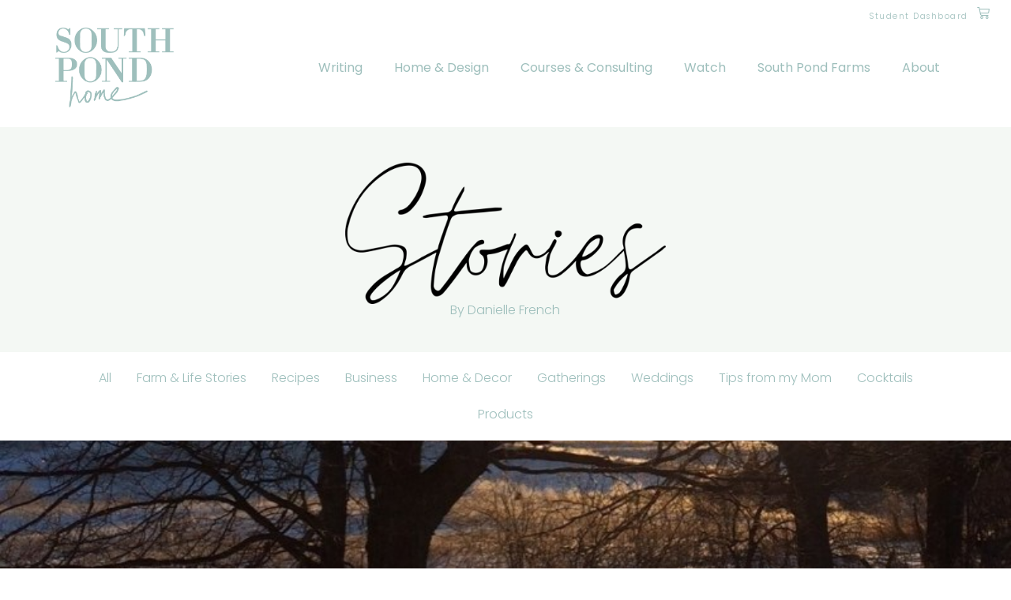

--- FILE ---
content_type: text/html; charset=UTF-8
request_url: https://southpondfarms.ca/annual-snow-day-event/
body_size: 27443
content:
<!doctype html>
<html lang="en-CA">
<head>
	<meta charset="UTF-8">
		<meta name="viewport" content="width=device-width, initial-scale=1">
	<link rel="profile" href="http://gmpg.org/xfn/11">
	<meta name='robots' content='index, follow, max-image-preview:large, max-snippet:-1, max-video-preview:-1' />
<script>window._wca = window._wca || [];</script>

	<!-- This site is optimized with the Yoast SEO plugin v26.5 - https://yoast.com/wordpress/plugins/seo/ -->
	<title>Annual Snow Day Event - South Pond Home</title>
	<link rel="canonical" href="https://southpondfarms.ca/annual-snow-day-event/" />
	<meta property="og:locale" content="en_US" />
	<meta property="og:type" content="article" />
	<meta property="og:title" content="Annual Snow Day Event - South Pond Home" />
	<meta property="og:description" content="&nbsp; The last two years we hosted Snow Day, we have anxiously awaited snow. It&#8217;s stressful planning an event that relies so heavily on weather conditions. If it rains during a wedding, we have a backup plan indoors, if there&#8217;s no snow for Snow Day, thats something entirely out of our control. Lo and behold, [&hellip;]" />
	<meta property="og:url" content="https://southpondfarms.ca/annual-snow-day-event/" />
	<meta property="og:site_name" content="South Pond Home" />
	<meta property="article:published_time" content="2015-01-23T12:00:09+00:00" />
	<meta property="article:modified_time" content="2020-10-06T18:04:24+00:00" />
	<meta property="og:image" content="https://southpondfarms.ca/wp-content/uploads/2019/03/blog-snow-day-3.jpg" />
	<meta property="og:image:width" content="1100" />
	<meta property="og:image:height" content="450" />
	<meta property="og:image:type" content="image/jpeg" />
	<meta name="author" content="Danielle French" />
	<meta name="twitter:card" content="summary_large_image" />
	<meta name="twitter:label1" content="Written by" />
	<meta name="twitter:data1" content="Danielle French" />
	<meta name="twitter:label2" content="Est. reading time" />
	<meta name="twitter:data2" content="2 minutes" />
	<script type="application/ld+json" class="yoast-schema-graph">{"@context":"https://schema.org","@graph":[{"@type":"Article","@id":"https://southpondfarms.ca/annual-snow-day-event/#article","isPartOf":{"@id":"https://southpondfarms.ca/annual-snow-day-event/"},"author":{"name":"Danielle French","@id":"https://southpondfarms.ca/#/schema/person/8ef79d011b985592ac93b393f40869e8"},"headline":"Annual Snow Day Event","datePublished":"2015-01-23T12:00:09+00:00","dateModified":"2020-10-06T18:04:24+00:00","mainEntityOfPage":{"@id":"https://southpondfarms.ca/annual-snow-day-event/"},"wordCount":347,"publisher":{"@id":"https://southpondfarms.ca/#organization"},"image":{"@id":"https://southpondfarms.ca/annual-snow-day-event/#primaryimage"},"thumbnailUrl":"https://southpondfarms.ca/wp-content/uploads/2019/03/blog-snow-day-3.jpg","keywords":["Events","Winter"],"articleSection":["Gatherings"],"inLanguage":"en-CA"},{"@type":"WebPage","@id":"https://southpondfarms.ca/annual-snow-day-event/","url":"https://southpondfarms.ca/annual-snow-day-event/","name":"Annual Snow Day Event - South Pond Home","isPartOf":{"@id":"https://southpondfarms.ca/#website"},"primaryImageOfPage":{"@id":"https://southpondfarms.ca/annual-snow-day-event/#primaryimage"},"image":{"@id":"https://southpondfarms.ca/annual-snow-day-event/#primaryimage"},"thumbnailUrl":"https://southpondfarms.ca/wp-content/uploads/2019/03/blog-snow-day-3.jpg","datePublished":"2015-01-23T12:00:09+00:00","dateModified":"2020-10-06T18:04:24+00:00","breadcrumb":{"@id":"https://southpondfarms.ca/annual-snow-day-event/#breadcrumb"},"inLanguage":"en-CA","potentialAction":[{"@type":"ReadAction","target":["https://southpondfarms.ca/annual-snow-day-event/"]}]},{"@type":"ImageObject","inLanguage":"en-CA","@id":"https://southpondfarms.ca/annual-snow-day-event/#primaryimage","url":"https://southpondfarms.ca/wp-content/uploads/2019/03/blog-snow-day-3.jpg","contentUrl":"https://southpondfarms.ca/wp-content/uploads/2019/03/blog-snow-day-3.jpg","width":1100,"height":450},{"@type":"BreadcrumbList","@id":"https://southpondfarms.ca/annual-snow-day-event/#breadcrumb","itemListElement":[{"@type":"ListItem","position":1,"name":"Home","item":"https://southpondfarms.ca/"},{"@type":"ListItem","position":2,"name":"Stories","item":"https://southpondfarms.ca/stories/"},{"@type":"ListItem","position":3,"name":"Annual Snow Day Event"}]},{"@type":"WebSite","@id":"https://southpondfarms.ca/#website","url":"https://southpondfarms.ca/","name":"South Pond Home","description":"a simpler way of life","publisher":{"@id":"https://southpondfarms.ca/#organization"},"potentialAction":[{"@type":"SearchAction","target":{"@type":"EntryPoint","urlTemplate":"https://southpondfarms.ca/?s={search_term_string}"},"query-input":{"@type":"PropertyValueSpecification","valueRequired":true,"valueName":"search_term_string"}}],"inLanguage":"en-CA"},{"@type":"Organization","@id":"https://southpondfarms.ca/#organization","name":"South Pond Home","url":"https://southpondfarms.ca/","logo":{"@type":"ImageObject","inLanguage":"en-CA","@id":"https://southpondfarms.ca/#/schema/logo/image/","url":"https://southpondfarms.ca/wp-content/uploads/2021/11/SPH-Logo-512x343-Blue.png","contentUrl":"https://southpondfarms.ca/wp-content/uploads/2021/11/SPH-Logo-512x343-Blue.png","width":513,"height":346,"caption":"South Pond Home"},"image":{"@id":"https://southpondfarms.ca/#/schema/logo/image/"}},{"@type":"Person","@id":"https://southpondfarms.ca/#/schema/person/8ef79d011b985592ac93b393f40869e8","name":"Danielle French","image":{"@type":"ImageObject","inLanguage":"en-CA","@id":"https://southpondfarms.ca/#/schema/person/image/","url":"https://secure.gravatar.com/avatar/c4ace18569fa8cd5e9e58f998db3101d3c82e292efdb9e5acaf8397c75b8c283?s=96&d=mm&r=g","contentUrl":"https://secure.gravatar.com/avatar/c4ace18569fa8cd5e9e58f998db3101d3c82e292efdb9e5acaf8397c75b8c283?s=96&d=mm&r=g","caption":"Danielle French"},"url":"https://southpondfarms.ca/author/south-pond-farms/"}]}</script>
	<!-- / Yoast SEO plugin. -->


<link rel='dns-prefetch' href='//stats.wp.com' />
<link rel="alternate" type="application/rss+xml" title="South Pond Home &raquo; Feed" href="https://southpondfarms.ca/feed/" />
<link rel="alternate" type="application/rss+xml" title="South Pond Home &raquo; Comments Feed" href="https://southpondfarms.ca/comments/feed/" />
<link rel="alternate" title="oEmbed (JSON)" type="application/json+oembed" href="https://southpondfarms.ca/wp-json/oembed/1.0/embed?url=https%3A%2F%2Fsouthpondfarms.ca%2Fannual-snow-day-event%2F" />
<link rel="alternate" title="oEmbed (XML)" type="text/xml+oembed" href="https://southpondfarms.ca/wp-json/oembed/1.0/embed?url=https%3A%2F%2Fsouthpondfarms.ca%2Fannual-snow-day-event%2F&#038;format=xml" />
<style id='wp-img-auto-sizes-contain-inline-css' type='text/css'>
img:is([sizes=auto i],[sizes^="auto," i]){contain-intrinsic-size:3000px 1500px}
/*# sourceURL=wp-img-auto-sizes-contain-inline-css */
</style>

<style id='wp-emoji-styles-inline-css' type='text/css'>

	img.wp-smiley, img.emoji {
		display: inline !important;
		border: none !important;
		box-shadow: none !important;
		height: 1em !important;
		width: 1em !important;
		margin: 0 0.07em !important;
		vertical-align: -0.1em !important;
		background: none !important;
		padding: 0 !important;
	}
/*# sourceURL=wp-emoji-styles-inline-css */
</style>
<link rel='stylesheet' id='wp-block-library-css' href='https://southpondfarms.ca/wp-includes/css/dist/block-library/style.min.css?ver=6.9' type='text/css' media='all' />
<style id='classic-theme-styles-inline-css' type='text/css'>
/*! This file is auto-generated */
.wp-block-button__link{color:#fff;background-color:#32373c;border-radius:9999px;box-shadow:none;text-decoration:none;padding:calc(.667em + 2px) calc(1.333em + 2px);font-size:1.125em}.wp-block-file__button{background:#32373c;color:#fff;text-decoration:none}
/*# sourceURL=/wp-includes/css/classic-themes.min.css */
</style>
<link rel='stylesheet' id='mediaelement-css' href='https://southpondfarms.ca/wp-includes/js/mediaelement/mediaelementplayer-legacy.min.css?ver=4.2.17' type='text/css' media='all' />
<link rel='stylesheet' id='wp-mediaelement-css' href='https://southpondfarms.ca/wp-includes/js/mediaelement/wp-mediaelement.min.css?ver=6.9' type='text/css' media='all' />
<style id='jetpack-sharing-buttons-style-inline-css' type='text/css'>
.jetpack-sharing-buttons__services-list{display:flex;flex-direction:row;flex-wrap:wrap;gap:0;list-style-type:none;margin:5px;padding:0}.jetpack-sharing-buttons__services-list.has-small-icon-size{font-size:12px}.jetpack-sharing-buttons__services-list.has-normal-icon-size{font-size:16px}.jetpack-sharing-buttons__services-list.has-large-icon-size{font-size:24px}.jetpack-sharing-buttons__services-list.has-huge-icon-size{font-size:36px}@media print{.jetpack-sharing-buttons__services-list{display:none!important}}.editor-styles-wrapper .wp-block-jetpack-sharing-buttons{gap:0;padding-inline-start:0}ul.jetpack-sharing-buttons__services-list.has-background{padding:1.25em 2.375em}
/*# sourceURL=https://southpondfarms.ca/wp-content/plugins/jetpack/_inc/blocks/sharing-buttons/view.css */
</style>
<style id='global-styles-inline-css' type='text/css'>
:root{--wp--preset--aspect-ratio--square: 1;--wp--preset--aspect-ratio--4-3: 4/3;--wp--preset--aspect-ratio--3-4: 3/4;--wp--preset--aspect-ratio--3-2: 3/2;--wp--preset--aspect-ratio--2-3: 2/3;--wp--preset--aspect-ratio--16-9: 16/9;--wp--preset--aspect-ratio--9-16: 9/16;--wp--preset--color--black: #000000;--wp--preset--color--cyan-bluish-gray: #abb8c3;--wp--preset--color--white: #ffffff;--wp--preset--color--pale-pink: #f78da7;--wp--preset--color--vivid-red: #cf2e2e;--wp--preset--color--luminous-vivid-orange: #ff6900;--wp--preset--color--luminous-vivid-amber: #fcb900;--wp--preset--color--light-green-cyan: #7bdcb5;--wp--preset--color--vivid-green-cyan: #00d084;--wp--preset--color--pale-cyan-blue: #8ed1fc;--wp--preset--color--vivid-cyan-blue: #0693e3;--wp--preset--color--vivid-purple: #9b51e0;--wp--preset--gradient--vivid-cyan-blue-to-vivid-purple: linear-gradient(135deg,rgb(6,147,227) 0%,rgb(155,81,224) 100%);--wp--preset--gradient--light-green-cyan-to-vivid-green-cyan: linear-gradient(135deg,rgb(122,220,180) 0%,rgb(0,208,130) 100%);--wp--preset--gradient--luminous-vivid-amber-to-luminous-vivid-orange: linear-gradient(135deg,rgb(252,185,0) 0%,rgb(255,105,0) 100%);--wp--preset--gradient--luminous-vivid-orange-to-vivid-red: linear-gradient(135deg,rgb(255,105,0) 0%,rgb(207,46,46) 100%);--wp--preset--gradient--very-light-gray-to-cyan-bluish-gray: linear-gradient(135deg,rgb(238,238,238) 0%,rgb(169,184,195) 100%);--wp--preset--gradient--cool-to-warm-spectrum: linear-gradient(135deg,rgb(74,234,220) 0%,rgb(151,120,209) 20%,rgb(207,42,186) 40%,rgb(238,44,130) 60%,rgb(251,105,98) 80%,rgb(254,248,76) 100%);--wp--preset--gradient--blush-light-purple: linear-gradient(135deg,rgb(255,206,236) 0%,rgb(152,150,240) 100%);--wp--preset--gradient--blush-bordeaux: linear-gradient(135deg,rgb(254,205,165) 0%,rgb(254,45,45) 50%,rgb(107,0,62) 100%);--wp--preset--gradient--luminous-dusk: linear-gradient(135deg,rgb(255,203,112) 0%,rgb(199,81,192) 50%,rgb(65,88,208) 100%);--wp--preset--gradient--pale-ocean: linear-gradient(135deg,rgb(255,245,203) 0%,rgb(182,227,212) 50%,rgb(51,167,181) 100%);--wp--preset--gradient--electric-grass: linear-gradient(135deg,rgb(202,248,128) 0%,rgb(113,206,126) 100%);--wp--preset--gradient--midnight: linear-gradient(135deg,rgb(2,3,129) 0%,rgb(40,116,252) 100%);--wp--preset--font-size--small: 13px;--wp--preset--font-size--medium: 20px;--wp--preset--font-size--large: 36px;--wp--preset--font-size--x-large: 42px;--wp--preset--spacing--20: 0.44rem;--wp--preset--spacing--30: 0.67rem;--wp--preset--spacing--40: 1rem;--wp--preset--spacing--50: 1.5rem;--wp--preset--spacing--60: 2.25rem;--wp--preset--spacing--70: 3.38rem;--wp--preset--spacing--80: 5.06rem;--wp--preset--shadow--natural: 6px 6px 9px rgba(0, 0, 0, 0.2);--wp--preset--shadow--deep: 12px 12px 50px rgba(0, 0, 0, 0.4);--wp--preset--shadow--sharp: 6px 6px 0px rgba(0, 0, 0, 0.2);--wp--preset--shadow--outlined: 6px 6px 0px -3px rgb(255, 255, 255), 6px 6px rgb(0, 0, 0);--wp--preset--shadow--crisp: 6px 6px 0px rgb(0, 0, 0);}:where(.is-layout-flex){gap: 0.5em;}:where(.is-layout-grid){gap: 0.5em;}body .is-layout-flex{display: flex;}.is-layout-flex{flex-wrap: wrap;align-items: center;}.is-layout-flex > :is(*, div){margin: 0;}body .is-layout-grid{display: grid;}.is-layout-grid > :is(*, div){margin: 0;}:where(.wp-block-columns.is-layout-flex){gap: 2em;}:where(.wp-block-columns.is-layout-grid){gap: 2em;}:where(.wp-block-post-template.is-layout-flex){gap: 1.25em;}:where(.wp-block-post-template.is-layout-grid){gap: 1.25em;}.has-black-color{color: var(--wp--preset--color--black) !important;}.has-cyan-bluish-gray-color{color: var(--wp--preset--color--cyan-bluish-gray) !important;}.has-white-color{color: var(--wp--preset--color--white) !important;}.has-pale-pink-color{color: var(--wp--preset--color--pale-pink) !important;}.has-vivid-red-color{color: var(--wp--preset--color--vivid-red) !important;}.has-luminous-vivid-orange-color{color: var(--wp--preset--color--luminous-vivid-orange) !important;}.has-luminous-vivid-amber-color{color: var(--wp--preset--color--luminous-vivid-amber) !important;}.has-light-green-cyan-color{color: var(--wp--preset--color--light-green-cyan) !important;}.has-vivid-green-cyan-color{color: var(--wp--preset--color--vivid-green-cyan) !important;}.has-pale-cyan-blue-color{color: var(--wp--preset--color--pale-cyan-blue) !important;}.has-vivid-cyan-blue-color{color: var(--wp--preset--color--vivid-cyan-blue) !important;}.has-vivid-purple-color{color: var(--wp--preset--color--vivid-purple) !important;}.has-black-background-color{background-color: var(--wp--preset--color--black) !important;}.has-cyan-bluish-gray-background-color{background-color: var(--wp--preset--color--cyan-bluish-gray) !important;}.has-white-background-color{background-color: var(--wp--preset--color--white) !important;}.has-pale-pink-background-color{background-color: var(--wp--preset--color--pale-pink) !important;}.has-vivid-red-background-color{background-color: var(--wp--preset--color--vivid-red) !important;}.has-luminous-vivid-orange-background-color{background-color: var(--wp--preset--color--luminous-vivid-orange) !important;}.has-luminous-vivid-amber-background-color{background-color: var(--wp--preset--color--luminous-vivid-amber) !important;}.has-light-green-cyan-background-color{background-color: var(--wp--preset--color--light-green-cyan) !important;}.has-vivid-green-cyan-background-color{background-color: var(--wp--preset--color--vivid-green-cyan) !important;}.has-pale-cyan-blue-background-color{background-color: var(--wp--preset--color--pale-cyan-blue) !important;}.has-vivid-cyan-blue-background-color{background-color: var(--wp--preset--color--vivid-cyan-blue) !important;}.has-vivid-purple-background-color{background-color: var(--wp--preset--color--vivid-purple) !important;}.has-black-border-color{border-color: var(--wp--preset--color--black) !important;}.has-cyan-bluish-gray-border-color{border-color: var(--wp--preset--color--cyan-bluish-gray) !important;}.has-white-border-color{border-color: var(--wp--preset--color--white) !important;}.has-pale-pink-border-color{border-color: var(--wp--preset--color--pale-pink) !important;}.has-vivid-red-border-color{border-color: var(--wp--preset--color--vivid-red) !important;}.has-luminous-vivid-orange-border-color{border-color: var(--wp--preset--color--luminous-vivid-orange) !important;}.has-luminous-vivid-amber-border-color{border-color: var(--wp--preset--color--luminous-vivid-amber) !important;}.has-light-green-cyan-border-color{border-color: var(--wp--preset--color--light-green-cyan) !important;}.has-vivid-green-cyan-border-color{border-color: var(--wp--preset--color--vivid-green-cyan) !important;}.has-pale-cyan-blue-border-color{border-color: var(--wp--preset--color--pale-cyan-blue) !important;}.has-vivid-cyan-blue-border-color{border-color: var(--wp--preset--color--vivid-cyan-blue) !important;}.has-vivid-purple-border-color{border-color: var(--wp--preset--color--vivid-purple) !important;}.has-vivid-cyan-blue-to-vivid-purple-gradient-background{background: var(--wp--preset--gradient--vivid-cyan-blue-to-vivid-purple) !important;}.has-light-green-cyan-to-vivid-green-cyan-gradient-background{background: var(--wp--preset--gradient--light-green-cyan-to-vivid-green-cyan) !important;}.has-luminous-vivid-amber-to-luminous-vivid-orange-gradient-background{background: var(--wp--preset--gradient--luminous-vivid-amber-to-luminous-vivid-orange) !important;}.has-luminous-vivid-orange-to-vivid-red-gradient-background{background: var(--wp--preset--gradient--luminous-vivid-orange-to-vivid-red) !important;}.has-very-light-gray-to-cyan-bluish-gray-gradient-background{background: var(--wp--preset--gradient--very-light-gray-to-cyan-bluish-gray) !important;}.has-cool-to-warm-spectrum-gradient-background{background: var(--wp--preset--gradient--cool-to-warm-spectrum) !important;}.has-blush-light-purple-gradient-background{background: var(--wp--preset--gradient--blush-light-purple) !important;}.has-blush-bordeaux-gradient-background{background: var(--wp--preset--gradient--blush-bordeaux) !important;}.has-luminous-dusk-gradient-background{background: var(--wp--preset--gradient--luminous-dusk) !important;}.has-pale-ocean-gradient-background{background: var(--wp--preset--gradient--pale-ocean) !important;}.has-electric-grass-gradient-background{background: var(--wp--preset--gradient--electric-grass) !important;}.has-midnight-gradient-background{background: var(--wp--preset--gradient--midnight) !important;}.has-small-font-size{font-size: var(--wp--preset--font-size--small) !important;}.has-medium-font-size{font-size: var(--wp--preset--font-size--medium) !important;}.has-large-font-size{font-size: var(--wp--preset--font-size--large) !important;}.has-x-large-font-size{font-size: var(--wp--preset--font-size--x-large) !important;}
:where(.wp-block-post-template.is-layout-flex){gap: 1.25em;}:where(.wp-block-post-template.is-layout-grid){gap: 1.25em;}
:where(.wp-block-term-template.is-layout-flex){gap: 1.25em;}:where(.wp-block-term-template.is-layout-grid){gap: 1.25em;}
:where(.wp-block-columns.is-layout-flex){gap: 2em;}:where(.wp-block-columns.is-layout-grid){gap: 2em;}
:root :where(.wp-block-pullquote){font-size: 1.5em;line-height: 1.6;}
/*# sourceURL=global-styles-inline-css */
</style>
<link rel='stylesheet' id='tutor-codesample-css' href='https://southpondfarms.ca/wp-content/plugins/tutor-pro/assets/lib/codesample/prism.css?ver=3.9.3' type='text/css' media='all' />
<link rel='stylesheet' id='tutor-icon-css' href='https://southpondfarms.ca/wp-content/plugins/tutor/assets/css/tutor-icon.min.css?ver=3.9.3' type='text/css' media='all' />
<link rel='stylesheet' id='tutor-css' href='https://southpondfarms.ca/wp-content/plugins/tutor/assets/css/tutor.min.css?ver=3.9.3' type='text/css' media='all' />
<link rel='stylesheet' id='tutor-frontend-css' href='https://southpondfarms.ca/wp-content/plugins/tutor/assets/css/tutor-front.min.css?ver=3.9.3' type='text/css' media='all' />
<style id='tutor-frontend-inline-css' type='text/css'>
.mce-notification.mce-notification-error{display: none !important;}
:root{--tutor-color-primary:#9ebfbc;--tutor-color-primary-rgb:158, 191, 188;--tutor-color-primary-hover:#cad0c9;--tutor-color-primary-hover-rgb:202, 208, 201;--tutor-body-color:#675a57;--tutor-body-color-rgb:103, 90, 87;--tutor-border-color:#f4f5f5;--tutor-border-color-rgb:244, 245, 245;--tutor-color-gray:#f4f8f4;--tutor-color-gray-rgb:244, 248, 244;}
/*# sourceURL=tutor-frontend-inline-css */
</style>
<link rel='stylesheet' id='woocommerce-layout-css' href='https://southpondfarms.ca/wp-content/plugins/woocommerce/assets/css/woocommerce-layout.css?ver=10.4.3' type='text/css' media='all' />
<style id='woocommerce-layout-inline-css' type='text/css'>

	.infinite-scroll .woocommerce-pagination {
		display: none;
	}
/*# sourceURL=woocommerce-layout-inline-css */
</style>
<link rel='stylesheet' id='woocommerce-smallscreen-css' href='https://southpondfarms.ca/wp-content/plugins/woocommerce/assets/css/woocommerce-smallscreen.css?ver=10.4.3' type='text/css' media='only screen and (max-width: 768px)' />
<link rel='stylesheet' id='woocommerce-general-css' href='https://southpondfarms.ca/wp-content/plugins/woocommerce/assets/css/woocommerce.css?ver=10.4.3' type='text/css' media='all' />
<style id='woocommerce-inline-inline-css' type='text/css'>
.woocommerce form .form-row .required { visibility: visible; }
/*# sourceURL=woocommerce-inline-inline-css */
</style>
<link rel='stylesheet' id='chld_thm_cfg_parent-css' href='https://southpondfarms.ca/wp-content/themes/hello-elementor/style.css?ver=6.9' type='text/css' media='all' />
<link rel='stylesheet' id='hello-elementor-css' href='https://southpondfarms.ca/wp-content/themes/hello-elementor/style.min.css?ver=2.3.1' type='text/css' media='all' />
<link rel='stylesheet' id='hello-elementor-theme-style-css' href='https://southpondfarms.ca/wp-content/themes/hello-elementor/theme.min.css?ver=2.3.1' type='text/css' media='all' />
<link rel='stylesheet' id='elementor-icons-css' href='https://southpondfarms.ca/wp-content/plugins/elementor/assets/lib/eicons/css/elementor-icons.min.css?ver=5.44.0' type='text/css' media='all' />
<link rel='stylesheet' id='elementor-frontend-css' href='https://southpondfarms.ca/wp-content/plugins/elementor/assets/css/frontend.min.css?ver=3.33.4' type='text/css' media='all' />
<style id='elementor-frontend-inline-css' type='text/css'>
.elementor-22021 .elementor-element.elementor-element-622b3cc .elementor-button{fill:#9EBFBC;color:#9EBFBC;}.elementor-22021 .elementor-element.elementor-element-350d315{--toggle-button-icon-color:#9EBFBC;}.elementor-22021 .elementor-element.elementor-element-6a6a45e .elementor-nav-menu--main .elementor-item{color:#9EBFBC;fill:#9EBFBC;}.elementor-22021 .elementor-element.elementor-element-6a6a45e .elementor-nav-menu--main:not(.e--pointer-framed) .elementor-item:before,
					.elementor-22021 .elementor-element.elementor-element-6a6a45e .elementor-nav-menu--main:not(.e--pointer-framed) .elementor-item:after{background-color:#9EBFBC;}.elementor-22021 .elementor-element.elementor-element-6a6a45e .e--pointer-framed .elementor-item:before,
					.elementor-22021 .elementor-element.elementor-element-6a6a45e .e--pointer-framed .elementor-item:after{border-color:#9EBFBC;}.elementor-22021 .elementor-element.elementor-element-6a6a45e div.elementor-menu-toggle{color:#9EBFBC;}.elementor-22021 .elementor-element.elementor-element-6a6a45e div.elementor-menu-toggle svg{fill:#9EBFBC;}
.elementor-21952 .elementor-element.elementor-element-63a7ddd:not(.elementor-motion-effects-element-type-background), .elementor-21952 .elementor-element.elementor-element-63a7ddd > .elementor-motion-effects-container > .elementor-motion-effects-layer{background-image:url("https://southpondfarms.ca/wp-content/uploads/2019/03/blog-snow-day-3.jpg");}
/*# sourceURL=elementor-frontend-inline-css */
</style>
<link rel='stylesheet' id='elementor-post-6-css' href='https://southpondfarms.ca/wp-content/uploads/elementor/css/post-6.css?ver=1766456301' type='text/css' media='all' />
<link rel='stylesheet' id='elementor-pro-css' href='https://southpondfarms.ca/wp-content/plugins/elementor-pro/assets/css/frontend.min.css?ver=3.15.1' type='text/css' media='all' />
<link rel='stylesheet' id='elementor-post-22021-css' href='https://southpondfarms.ca/wp-content/uploads/elementor/css/post-22021.css?ver=1766456302' type='text/css' media='all' />
<link rel='stylesheet' id='elementor-post-13-css' href='https://southpondfarms.ca/wp-content/uploads/elementor/css/post-13.css?ver=1766456302' type='text/css' media='all' />
<link rel='stylesheet' id='elementor-post-21952-css' href='https://southpondfarms.ca/wp-content/uploads/elementor/css/post-21952.css?ver=1766456349' type='text/css' media='all' />
<link rel='stylesheet' id='eael-general-css' href='https://southpondfarms.ca/wp-content/plugins/essential-addons-for-elementor-lite/assets/front-end/css/view/general.min.css?ver=6.5.3' type='text/css' media='all' />
<link rel='stylesheet' id='font-awesome-4-shim-css' href='https://southpondfarms.ca/wp-content/plugins/elementor/assets/lib/font-awesome/css/v4-shims.min.css?ver=6.5.3' type='text/css' media='all' />
<link rel='stylesheet' id='slick-css-css' href='https://southpondfarms.ca/wp-content/plugins/tutor-lms-elementor-addons/assets/css/slick.min.css?ver=3.0.1' type='text/css' media='all' />
<link rel='stylesheet' id='slick-theme-css-css' href='https://southpondfarms.ca/wp-content/plugins/tutor-lms-elementor-addons/assets/css/slick-theme.css?ver=3.0.1' type='text/css' media='all' />
<link rel='stylesheet' id='tutor-elementor-css-css' href='https://southpondfarms.ca/wp-content/plugins/tutor-lms-elementor-addons/assets/css/tutor-elementor.min.css?ver=3.0.1' type='text/css' media='all' />
<link rel='stylesheet' id='ecs-styles-css' href='https://southpondfarms.ca/wp-content/plugins/ele-custom-skin/assets/css/ecs-style.css?ver=3.1.9' type='text/css' media='all' />
<link rel='stylesheet' id='elementor-post-22815-css' href='https://southpondfarms.ca/wp-content/uploads/elementor/css/post-22815.css?ver=1605578947' type='text/css' media='all' />
<link rel='stylesheet' id='elementor-post-25020-css' href='https://southpondfarms.ca/wp-content/uploads/elementor/css/post-25020.css?ver=1696414907' type='text/css' media='all' />
<link rel='stylesheet' id='elementor-post-25519-css' href='https://southpondfarms.ca/wp-content/uploads/elementor/css/post-25519.css?ver=1692957095' type='text/css' media='all' />
<link rel='stylesheet' id='elementor-gf-local-playfairdisplay-css' href='https://southpondfarms.ca/wp-content/uploads/elementor/google-fonts/css/playfairdisplay.css?ver=1745356304' type='text/css' media='all' />
<link rel='stylesheet' id='elementor-gf-local-poppins-css' href='https://southpondfarms.ca/wp-content/uploads/elementor/google-fonts/css/poppins.css?ver=1745356328' type='text/css' media='all' />
<link rel='stylesheet' id='elementor-gf-local-montserrat-css' href='https://southpondfarms.ca/wp-content/uploads/elementor/google-fonts/css/montserrat.css?ver=1745356391' type='text/css' media='all' />
<link rel='stylesheet' id='elementor-icons-shared-0-css' href='https://southpondfarms.ca/wp-content/plugins/elementor/assets/lib/font-awesome/css/fontawesome.min.css?ver=5.15.3' type='text/css' media='all' />
<link rel='stylesheet' id='elementor-icons-fa-brands-css' href='https://southpondfarms.ca/wp-content/plugins/elementor/assets/lib/font-awesome/css/brands.min.css?ver=5.15.3' type='text/css' media='all' />
<link rel='stylesheet' id='elementor-icons-fa-solid-css' href='https://southpondfarms.ca/wp-content/plugins/elementor/assets/lib/font-awesome/css/solid.min.css?ver=5.15.3' type='text/css' media='all' />
<script type="text/javascript" src="https://southpondfarms.ca/wp-includes/js/jquery/jquery.min.js?ver=3.7.1" id="jquery-core-js"></script>
<script type="text/javascript" src="https://southpondfarms.ca/wp-includes/js/jquery/jquery-migrate.min.js?ver=3.4.1" id="jquery-migrate-js"></script>
<script type="text/javascript" src="https://southpondfarms.ca/wp-content/plugins/woocommerce/assets/js/jquery-blockui/jquery.blockUI.min.js?ver=2.7.0-wc.10.4.3" id="wc-jquery-blockui-js" defer="defer" data-wp-strategy="defer"></script>
<script type="text/javascript" id="wc-add-to-cart-js-extra">
/* <![CDATA[ */
var wc_add_to_cart_params = {"ajax_url":"/wp-admin/admin-ajax.php","wc_ajax_url":"/?wc-ajax=%%endpoint%%","i18n_view_cart":"View cart","cart_url":"https://southpondfarms.ca/cart/","is_cart":"","cart_redirect_after_add":"no"};
//# sourceURL=wc-add-to-cart-js-extra
/* ]]> */
</script>
<script type="text/javascript" src="https://southpondfarms.ca/wp-content/plugins/woocommerce/assets/js/frontend/add-to-cart.min.js?ver=10.4.3" id="wc-add-to-cart-js" defer="defer" data-wp-strategy="defer"></script>
<script type="text/javascript" src="https://southpondfarms.ca/wp-content/plugins/woocommerce/assets/js/js-cookie/js.cookie.min.js?ver=2.1.4-wc.10.4.3" id="wc-js-cookie-js" defer="defer" data-wp-strategy="defer"></script>
<script type="text/javascript" id="woocommerce-js-extra">
/* <![CDATA[ */
var woocommerce_params = {"ajax_url":"/wp-admin/admin-ajax.php","wc_ajax_url":"/?wc-ajax=%%endpoint%%","i18n_password_show":"Show password","i18n_password_hide":"Hide password"};
//# sourceURL=woocommerce-js-extra
/* ]]> */
</script>
<script type="text/javascript" src="https://southpondfarms.ca/wp-content/plugins/woocommerce/assets/js/frontend/woocommerce.min.js?ver=10.4.3" id="woocommerce-js" defer="defer" data-wp-strategy="defer"></script>
<script type="text/javascript" id="WCPAY_ASSETS-js-extra">
/* <![CDATA[ */
var wcpayAssets = {"url":"https://southpondfarms.ca/wp-content/plugins/woocommerce-payments/dist/"};
//# sourceURL=WCPAY_ASSETS-js-extra
/* ]]> */
</script>
<script type="text/javascript" src="https://stats.wp.com/s-202604.js" id="woocommerce-analytics-js" defer="defer" data-wp-strategy="defer"></script>
<script type="text/javascript" id="ecs_ajax_load-js-extra">
/* <![CDATA[ */
var ecs_ajax_params = {"ajaxurl":"https://southpondfarms.ca/wp-admin/admin-ajax.php","posts":"{\"page\":0,\"name\":\"annual-snow-day-event\",\"error\":\"\",\"m\":\"\",\"p\":0,\"post_parent\":\"\",\"subpost\":\"\",\"subpost_id\":\"\",\"attachment\":\"\",\"attachment_id\":0,\"pagename\":\"\",\"page_id\":0,\"second\":\"\",\"minute\":\"\",\"hour\":\"\",\"day\":0,\"monthnum\":0,\"year\":0,\"w\":0,\"category_name\":\"\",\"tag\":\"\",\"cat\":\"\",\"tag_id\":\"\",\"author\":\"\",\"author_name\":\"\",\"feed\":\"\",\"tb\":\"\",\"paged\":0,\"meta_key\":\"\",\"meta_value\":\"\",\"preview\":\"\",\"s\":\"\",\"sentence\":\"\",\"title\":\"\",\"fields\":\"all\",\"menu_order\":\"\",\"embed\":\"\",\"category__in\":[],\"category__not_in\":[],\"category__and\":[],\"post__in\":[],\"post__not_in\":[],\"post_name__in\":[],\"tag__in\":[],\"tag__not_in\":[],\"tag__and\":[],\"tag_slug__in\":[],\"tag_slug__and\":[],\"post_parent__in\":[],\"post_parent__not_in\":[],\"author__in\":[],\"author__not_in\":[],\"search_columns\":[],\"ignore_sticky_posts\":false,\"suppress_filters\":false,\"cache_results\":true,\"update_post_term_cache\":true,\"update_menu_item_cache\":false,\"lazy_load_term_meta\":true,\"update_post_meta_cache\":true,\"post_type\":\"\",\"posts_per_page\":9,\"nopaging\":false,\"comments_per_page\":\"50\",\"no_found_rows\":false,\"order\":\"DESC\"}"};
//# sourceURL=ecs_ajax_load-js-extra
/* ]]> */
</script>
<script type="text/javascript" src="https://southpondfarms.ca/wp-content/plugins/ele-custom-skin/assets/js/ecs_ajax_pagination.js?ver=3.1.9" id="ecs_ajax_load-js"></script>
<script type="text/javascript" src="https://southpondfarms.ca/wp-content/plugins/tutor-lms-elementor-addons/assets/js/slick.min.js?ver=3.0.1" id="etlms-slick-library-js"></script>
<script type="text/javascript" id="tutor-elementor-js-js-extra">
/* <![CDATA[ */
var tutorElementorData = {"is_sidebar_sticky":""};
//# sourceURL=tutor-elementor-js-js-extra
/* ]]> */
</script>
<script type="text/javascript" id="tutor-elementor-js-js-before">
/* <![CDATA[ */
const etlmsUtility = {"is_editor_mode":false}
//# sourceURL=tutor-elementor-js-js-before
/* ]]> */
</script>
<script type="text/javascript" src="https://southpondfarms.ca/wp-content/plugins/tutor-lms-elementor-addons/assets/js/tutor-elementor.js?ver=3.0.1" id="tutor-elementor-js-js"></script>
<script type="text/javascript" src="https://southpondfarms.ca/wp-content/plugins/ele-custom-skin/assets/js/ecs.js?ver=3.1.9" id="ecs-script-js"></script>
<link rel="https://api.w.org/" href="https://southpondfarms.ca/wp-json/" /><link rel="alternate" title="JSON" type="application/json" href="https://southpondfarms.ca/wp-json/wp/v2/posts/1363" /><link rel="EditURI" type="application/rsd+xml" title="RSD" href="https://southpondfarms.ca/xmlrpc.php?rsd" />
<meta name="generator" content="WordPress 6.9" />
<meta name="generator" content="TutorLMS 3.9.3" />
<meta name="generator" content="WooCommerce 10.4.3" />
<link rel='shortlink' href='https://southpondfarms.ca/?p=1363' />
<style type="text/css" id="simple-css-output">@media (min-width: 320px) { #h-tabs .elementor-tabs-wrapper { display: flex; flex-direction: row; }}@media (min-width: 320px) { #h-tabs .elementor-tab-mobile-title { display: none; }}.tutor-wrap.tutor-page-wrap.post-24650.page.type-page.status-publish.hentry { margin-top: 200px; margin-bottom: 200px;}.tutor-login-wrap { margin-top: 200px; margin-bottom: 200px;}.tutor-forgot-password-form, .tutor-reset-password-form{ margin-top: 200px; margin-bottom: 200px;}</style>	<style>img#wpstats{display:none}</style>
			<noscript><style>.woocommerce-product-gallery{ opacity: 1 !important; }</style></noscript>
	<meta name="generator" content="Elementor 3.33.4; features: additional_custom_breakpoints; settings: css_print_method-external, google_font-enabled, font_display-auto">
<script>
    !function(t,o,c,k){if(!t.tock){var e=t.tock=function(){e.callMethod?
    e.callMethod.apply(e,arguments):e.queue.push(arguments)};t._tock||(t._tock=e),
    e.push=e,e.loaded=!0,e.version='1.0',e.queue=[];var f=o.createElement(c);f.async=!0,
    f.src=k;var g=o.getElementsByTagName(c)[0];g.parentNode.insertBefore(f,g)}}(
    window,document,'script','https://www.exploretock.com/tock.js');

    tock('init', 'southpondfarms');
    </script>
<!-- Google tag (gtag.js) -->
<script async src="https://www.googletagmanager.com/gtag/js?id=G-YNSY4RS8L1"></script>
<script>
  window.dataLayer = window.dataLayer || [];
  function gtag(){dataLayer.push(arguments);}
  gtag('js', new Date());

  gtag('config', 'G-YNSY4RS8L1');
</script>
			<style>
				.e-con.e-parent:nth-of-type(n+4):not(.e-lazyloaded):not(.e-no-lazyload),
				.e-con.e-parent:nth-of-type(n+4):not(.e-lazyloaded):not(.e-no-lazyload) * {
					background-image: none !important;
				}
				@media screen and (max-height: 1024px) {
					.e-con.e-parent:nth-of-type(n+3):not(.e-lazyloaded):not(.e-no-lazyload),
					.e-con.e-parent:nth-of-type(n+3):not(.e-lazyloaded):not(.e-no-lazyload) * {
						background-image: none !important;
					}
				}
				@media screen and (max-height: 640px) {
					.e-con.e-parent:nth-of-type(n+2):not(.e-lazyloaded):not(.e-no-lazyload),
					.e-con.e-parent:nth-of-type(n+2):not(.e-lazyloaded):not(.e-no-lazyload) * {
						background-image: none !important;
					}
				}
			</style>
			<link rel="icon" href="https://southpondfarms.ca/wp-content/uploads/2021/11/SPH-favicon-512x512-blue-150x150.png" sizes="32x32" />
<link rel="icon" href="https://southpondfarms.ca/wp-content/uploads/2021/11/SPH-favicon-512x512-blue-300x300.png" sizes="192x192" />
<link rel="apple-touch-icon" href="https://southpondfarms.ca/wp-content/uploads/2021/11/SPH-favicon-512x512-blue-300x300.png" />
<meta name="msapplication-TileImage" content="https://southpondfarms.ca/wp-content/uploads/2021/11/SPH-favicon-512x512-blue-300x300.png" />
</head>
<body class="wp-singular post-template-default single single-post postid-1363 single-format-standard wp-custom-logo wp-theme-hello-elementor wp-child-theme-hello-elementor-child theme-hello-elementor tutor-lms woocommerce-no-js elementor-default elementor-kit-6 elementor-page-21952">

		<div data-elementor-type="header" data-elementor-id="22021" class="elementor elementor-22021 elementor-location-header" data-elementor-post-type="elementor_library">
					<div class="elementor-section-wrap">
								<section class="elementor-section elementor-top-section elementor-element elementor-element-8676eb6 elementor-section-height-min-height elementor-section-boxed elementor-section-height-default elementor-section-items-middle" data-id="8676eb6" data-element_type="section">
						<div class="elementor-container elementor-column-gap-default">
					<div class="elementor-column elementor-col-100 elementor-top-column elementor-element elementor-element-b1fa59e" data-id="b1fa59e" data-element_type="column">
			<div class="elementor-widget-wrap elementor-element-populated">
						<div class="elementor-element elementor-element-622b3cc elementor-align-right elementor-widget__width-auto elementor-invisible elementor-widget elementor-widget-button" data-id="622b3cc" data-element_type="widget" data-settings="{&quot;_animation&quot;:&quot;fadeInDown&quot;,&quot;_animation_delay&quot;:2}" data-widget_type="button.default">
				<div class="elementor-widget-container">
									<div class="elementor-button-wrapper">
					<a class="elementor-button elementor-button-link elementor-size-sm elementor-animation-grow" href="https://southpondfarms.ca/dashboard/">
						<span class="elementor-button-content-wrapper">
									<span class="elementor-button-text">Student Dashboard</span>
					</span>
					</a>
				</div>
								</div>
				</div>
				<div class="elementor-element elementor-element-350d315 elementor-menu-cart--empty-indicator-hide elementor-widget__width-auto toggle-icon--cart-medium elementor-menu-cart--items-indicator-bubble elementor-menu-cart--cart-type-side-cart elementor-menu-cart--show-remove-button-yes elementor-invisible elementor-widget elementor-widget-woocommerce-menu-cart" data-id="350d315" data-element_type="widget" data-settings="{&quot;automatically_open_cart&quot;:&quot;yes&quot;,&quot;_animation&quot;:&quot;fadeInDown&quot;,&quot;_animation_delay&quot;:2,&quot;cart_type&quot;:&quot;side-cart&quot;,&quot;open_cart&quot;:&quot;click&quot;}" data-widget_type="woocommerce-menu-cart.default">
				<div class="elementor-widget-container">
							<div class="elementor-menu-cart__wrapper">
							<div class="elementor-menu-cart__toggle_wrapper">
					<div class="elementor-menu-cart__container elementor-lightbox" aria-hidden="true">
						<div class="elementor-menu-cart__main" aria-hidden="true">
									<div class="elementor-menu-cart__close-button">
					</div>
									<div class="widget_shopping_cart_content">
															</div>
						</div>
					</div>
							<div class="elementor-menu-cart__toggle elementor-button-wrapper">
			<a id="elementor-menu-cart__toggle_button" href="#" class="elementor-menu-cart__toggle_button elementor-button elementor-size-sm" aria-expanded="false">
				<span class="elementor-button-text"><span class="woocommerce-Price-amount amount"><bdi><span class="woocommerce-Price-currencySymbol">&#36;</span>0.00</bdi></span></span>
				<span class="elementor-button-icon">
					<span class="elementor-button-icon-qty" data-counter="0">0</span>
					<i class="eicon-cart-medium"></i>					<span class="elementor-screen-only">Cart</span>
				</span>
			</a>
		</div>
						</div>
					</div> <!-- close elementor-menu-cart__wrapper -->
						</div>
				</div>
				<section class="elementor-section elementor-inner-section elementor-element elementor-element-a88a17f elementor-section-boxed elementor-section-height-default elementor-section-height-default" data-id="a88a17f" data-element_type="section">
						<div class="elementor-container elementor-column-gap-default">
					<div class="elementor-column elementor-col-50 elementor-inner-column elementor-element elementor-element-44cd852" data-id="44cd852" data-element_type="column">
			<div class="elementor-widget-wrap elementor-element-populated">
						<div class="elementor-element elementor-element-dd4e5e9 elementor-invisible elementor-widget elementor-widget-image" data-id="dd4e5e9" data-element_type="widget" data-settings="{&quot;_animation&quot;:&quot;fadeInDown&quot;}" data-widget_type="image.default">
				<div class="elementor-widget-container">
																<a href="http://www.southpondfarms.ca">
							<img width="513" height="346" src="https://southpondfarms.ca/wp-content/uploads/2021/11/SPH-Logo-512x343-Blue.png" class="attachment-medium_large size-medium_large wp-image-24352" alt="" srcset="https://southpondfarms.ca/wp-content/uploads/2021/11/SPH-Logo-512x343-Blue.png 513w, https://southpondfarms.ca/wp-content/uploads/2021/11/SPH-Logo-512x343-Blue-300x202.png 300w" sizes="(max-width: 513px) 100vw, 513px" />								</a>
															</div>
				</div>
					</div>
		</div>
				<div class="elementor-column elementor-col-50 elementor-inner-column elementor-element elementor-element-db92bc6" data-id="db92bc6" data-element_type="column">
			<div class="elementor-widget-wrap elementor-element-populated">
						<div class="elementor-element elementor-element-6a6a45e elementor-nav-menu__align-right elementor-nav-menu--stretch elementor-nav-menu__text-align-center elementor-widget__width-initial elementor-nav-menu--dropdown-tablet elementor-nav-menu--toggle elementor-nav-menu--burger elementor-invisible elementor-widget elementor-widget-nav-menu" data-id="6a6a45e" data-element_type="widget" data-settings="{&quot;_animation&quot;:&quot;fadeInDown&quot;,&quot;full_width&quot;:&quot;stretch&quot;,&quot;submenu_icon&quot;:{&quot;value&quot;:&quot;&lt;i class=\&quot;\&quot;&gt;&lt;\/i&gt;&quot;,&quot;library&quot;:&quot;&quot;},&quot;layout&quot;:&quot;horizontal&quot;,&quot;toggle&quot;:&quot;burger&quot;}" data-widget_type="nav-menu.default">
				<div class="elementor-widget-container">
								<nav class="elementor-nav-menu--main elementor-nav-menu__container elementor-nav-menu--layout-horizontal e--pointer-underline e--animation-grow">
				<ul id="menu-1-6a6a45e" class="elementor-nav-menu"><li class="menu-item menu-item-type-post_type menu-item-object-page menu-item-has-children menu-item-25739"><a href="https://southpondfarms.ca/writing/" onClick="return true" class="elementor-item">Writing</a>
<ul class="sub-menu elementor-nav-menu--dropdown">
	<li class="menu-item menu-item-type-custom menu-item-object-custom menu-item-25744"><a href="https://southpondhome.substack.com/" onClick="return true" class="elementor-sub-item">Stories by Danielle</a></li>
	<li class="menu-item menu-item-type-post_type menu-item-object-page menu-item-25743"><a href="https://southpondfarms.ca/articles/" onClick="return true" class="elementor-sub-item">Articles</a></li>
	<li class="menu-item menu-item-type-post_type menu-item-object-page menu-item-25742"><a href="https://southpondfarms.ca/books/" onClick="return true" class="elementor-sub-item">Books</a></li>
</ul>
</li>
<li class="menu-item menu-item-type-post_type menu-item-object-page menu-item-25740"><a href="https://southpondfarms.ca/home-and-design/" onClick="return true" class="elementor-item">Home &#038; Design</a></li>
<li class="menu-item menu-item-type-post_type menu-item-object-page menu-item-has-children menu-item-24343"><a href="https://southpondfarms.ca/consulting/" onClick="return true" class="elementor-item">Courses &#038; Consulting</a>
<ul class="sub-menu elementor-nav-menu--dropdown">
	<li class="menu-item menu-item-type-custom menu-item-object-custom menu-item-25184"><a href="https://southpondfarms.ca/consulting/#courses" onClick="return true" class="elementor-sub-item elementor-item-anchor">Courses</a></li>
	<li class="menu-item menu-item-type-custom menu-item-object-custom menu-item-25185"><a href="https://southpondfarms.ca/consulting/#consulting" onClick="return true" class="elementor-sub-item elementor-item-anchor">Consulting</a></li>
</ul>
</li>
<li class="menu-item menu-item-type-post_type menu-item-object-page menu-item-25741"><a href="https://southpondfarms.ca/watch/" onClick="return true" class="elementor-item">Watch</a></li>
<li class="menu-item menu-item-type-post_type menu-item-object-page menu-item-25738"><a href="https://southpondfarms.ca/south-pond-farms/" onClick="return true" class="elementor-item">South Pond Farms</a></li>
<li class="menu-item menu-item-type-post_type menu-item-object-page menu-item-has-children menu-item-31"><a href="https://southpondfarms.ca/about/" onClick="return true" class="elementor-item">About</a>
<ul class="sub-menu elementor-nav-menu--dropdown">
	<li class="menu-item menu-item-type-post_type menu-item-object-page menu-item-25745"><a href="https://southpondfarms.ca/about/" onClick="return true" class="elementor-sub-item">About</a></li>
	<li class="menu-item menu-item-type-post_type menu-item-object-page menu-item-22567"><a href="https://southpondfarms.ca/contact/" onClick="return true" class="elementor-sub-item">Contact</a></li>
</ul>
</li>
</ul>			</nav>
					<div class="elementor-menu-toggle" role="button" tabindex="0" aria-label="Menu Toggle" aria-expanded="false">
			<i aria-hidden="true" role="presentation" class="elementor-menu-toggle__icon--open eicon-menu-bar"></i><i aria-hidden="true" role="presentation" class="elementor-menu-toggle__icon--close eicon-close"></i>			<span class="elementor-screen-only">Menu</span>
		</div>
					<nav class="elementor-nav-menu--dropdown elementor-nav-menu__container" aria-hidden="true">
				<ul id="menu-2-6a6a45e" class="elementor-nav-menu"><li class="menu-item menu-item-type-post_type menu-item-object-page menu-item-has-children menu-item-25739"><a href="https://southpondfarms.ca/writing/" onClick="return true" class="elementor-item" tabindex="-1">Writing</a>
<ul class="sub-menu elementor-nav-menu--dropdown">
	<li class="menu-item menu-item-type-custom menu-item-object-custom menu-item-25744"><a href="https://southpondhome.substack.com/" onClick="return true" class="elementor-sub-item" tabindex="-1">Stories by Danielle</a></li>
	<li class="menu-item menu-item-type-post_type menu-item-object-page menu-item-25743"><a href="https://southpondfarms.ca/articles/" onClick="return true" class="elementor-sub-item" tabindex="-1">Articles</a></li>
	<li class="menu-item menu-item-type-post_type menu-item-object-page menu-item-25742"><a href="https://southpondfarms.ca/books/" onClick="return true" class="elementor-sub-item" tabindex="-1">Books</a></li>
</ul>
</li>
<li class="menu-item menu-item-type-post_type menu-item-object-page menu-item-25740"><a href="https://southpondfarms.ca/home-and-design/" onClick="return true" class="elementor-item" tabindex="-1">Home &#038; Design</a></li>
<li class="menu-item menu-item-type-post_type menu-item-object-page menu-item-has-children menu-item-24343"><a href="https://southpondfarms.ca/consulting/" onClick="return true" class="elementor-item" tabindex="-1">Courses &#038; Consulting</a>
<ul class="sub-menu elementor-nav-menu--dropdown">
	<li class="menu-item menu-item-type-custom menu-item-object-custom menu-item-25184"><a href="https://southpondfarms.ca/consulting/#courses" onClick="return true" class="elementor-sub-item elementor-item-anchor" tabindex="-1">Courses</a></li>
	<li class="menu-item menu-item-type-custom menu-item-object-custom menu-item-25185"><a href="https://southpondfarms.ca/consulting/#consulting" onClick="return true" class="elementor-sub-item elementor-item-anchor" tabindex="-1">Consulting</a></li>
</ul>
</li>
<li class="menu-item menu-item-type-post_type menu-item-object-page menu-item-25741"><a href="https://southpondfarms.ca/watch/" onClick="return true" class="elementor-item" tabindex="-1">Watch</a></li>
<li class="menu-item menu-item-type-post_type menu-item-object-page menu-item-25738"><a href="https://southpondfarms.ca/south-pond-farms/" onClick="return true" class="elementor-item" tabindex="-1">South Pond Farms</a></li>
<li class="menu-item menu-item-type-post_type menu-item-object-page menu-item-has-children menu-item-31"><a href="https://southpondfarms.ca/about/" onClick="return true" class="elementor-item" tabindex="-1">About</a>
<ul class="sub-menu elementor-nav-menu--dropdown">
	<li class="menu-item menu-item-type-post_type menu-item-object-page menu-item-25745"><a href="https://southpondfarms.ca/about/" onClick="return true" class="elementor-sub-item" tabindex="-1">About</a></li>
	<li class="menu-item menu-item-type-post_type menu-item-object-page menu-item-22567"><a href="https://southpondfarms.ca/contact/" onClick="return true" class="elementor-sub-item" tabindex="-1">Contact</a></li>
</ul>
</li>
</ul>			</nav>
						</div>
				</div>
					</div>
		</div>
					</div>
		</section>
					</div>
		</div>
					</div>
		</section>
							</div>
				</div>
				<div data-elementor-type="single-post" data-elementor-id="21952" class="elementor elementor-21952 elementor-location-single post-1363 post type-post status-publish format-standard has-post-thumbnail hentry category-gatherings tag-events tag-winter" data-elementor-post-type="elementor_library">
					<div class="elementor-section-wrap">
								<section class="elementor-section elementor-top-section elementor-element elementor-element-724c695 elementor-section-full_width elementor-section-height-min-height elementor-section-height-default elementor-section-items-middle" data-id="724c695" data-element_type="section" data-settings="{&quot;background_background&quot;:&quot;classic&quot;}">
						<div class="elementor-container elementor-column-gap-default">
					<div class="elementor-column elementor-col-100 elementor-top-column elementor-element elementor-element-4352422" data-id="4352422" data-element_type="column">
			<div class="elementor-widget-wrap">
							</div>
		</div>
					</div>
		</section>
				<section class="elementor-section elementor-top-section elementor-element elementor-element-b291320 elementor-section-full_width elementor-section-height-min-height elementor-section-height-default elementor-section-items-middle" data-id="b291320" data-element_type="section" data-settings="{&quot;background_background&quot;:&quot;classic&quot;}">
						<div class="elementor-container elementor-column-gap-default">
					<div class="elementor-column elementor-col-33 elementor-top-column elementor-element elementor-element-924abb5" data-id="924abb5" data-element_type="column">
			<div class="elementor-widget-wrap">
							</div>
		</div>
				<div class="elementor-column elementor-col-33 elementor-top-column elementor-element elementor-element-4e28483" data-id="4e28483" data-element_type="column">
			<div class="elementor-widget-wrap elementor-element-populated">
						<div class="elementor-element elementor-element-47193c2 elementor-widget elementor-widget-image" data-id="47193c2" data-element_type="widget" data-widget_type="image.default">
				<div class="elementor-widget-container">
															<img width="800" height="352" src="https://southpondfarms.ca/wp-content/uploads/2020/10/Stories-handwritting-1024x450.png" class="attachment-large size-large wp-image-22138" alt="" srcset="https://southpondfarms.ca/wp-content/uploads/2020/10/Stories-handwritting-1024x450.png 1024w, https://southpondfarms.ca/wp-content/uploads/2020/10/Stories-handwritting-300x132.png 300w, https://southpondfarms.ca/wp-content/uploads/2020/10/Stories-handwritting-768x338.png 768w, https://southpondfarms.ca/wp-content/uploads/2020/10/Stories-handwritting.png 1522w" sizes="(max-width: 800px) 100vw, 800px" />															</div>
				</div>
				<div class="elementor-element elementor-element-cd1b02d elementor-widget elementor-widget-heading" data-id="cd1b02d" data-element_type="widget" data-widget_type="heading.default">
				<div class="elementor-widget-container">
					<div class="elementor-heading-title elementor-size-default">By Danielle French</div>				</div>
				</div>
					</div>
		</div>
				<div class="elementor-column elementor-col-33 elementor-top-column elementor-element elementor-element-c060d9c" data-id="c060d9c" data-element_type="column">
			<div class="elementor-widget-wrap">
							</div>
		</div>
					</div>
		</section>
				<section class="elementor-section elementor-top-section elementor-element elementor-element-7cdc15c elementor-section-boxed elementor-section-height-default elementor-section-height-default" data-id="7cdc15c" data-element_type="section" data-settings="{&quot;background_background&quot;:&quot;classic&quot;,&quot;sticky&quot;:&quot;top&quot;,&quot;sticky_on&quot;:[&quot;desktop&quot;,&quot;tablet&quot;,&quot;mobile&quot;],&quot;sticky_offset&quot;:0,&quot;sticky_effects_offset&quot;:0}">
						<div class="elementor-container elementor-column-gap-default">
					<div class="elementor-column elementor-col-100 elementor-top-column elementor-element elementor-element-bef0ffe" data-id="bef0ffe" data-element_type="column">
			<div class="elementor-widget-wrap elementor-element-populated">
						<div class="elementor-element elementor-element-cd91261 elementor-nav-menu__align-center elementor-nav-menu--dropdown-none elementor-widget elementor-widget-nav-menu" data-id="cd91261" data-element_type="widget" data-settings="{&quot;layout&quot;:&quot;horizontal&quot;,&quot;submenu_icon&quot;:{&quot;value&quot;:&quot;&lt;i class=\&quot;fas fa-caret-down\&quot;&gt;&lt;\/i&gt;&quot;,&quot;library&quot;:&quot;fa-solid&quot;}}" data-widget_type="nav-menu.default">
				<div class="elementor-widget-container">
								<nav class="elementor-nav-menu--main elementor-nav-menu__container elementor-nav-menu--layout-horizontal e--pointer-none">
				<ul id="menu-1-cd91261" class="elementor-nav-menu"><li class="menu-item menu-item-type-post_type menu-item-object-page current_page_parent menu-item-22201"><a href="https://southpondfarms.ca/stories/" onClick="return true" class="elementor-item">All</a></li>
<li class="menu-item menu-item-type-taxonomy menu-item-object-category menu-item-22188"><a href="https://southpondfarms.ca/category/farm-life-stories/" onClick="return true" class="elementor-item">Farm &amp; Life Stories</a></li>
<li class="menu-item menu-item-type-taxonomy menu-item-object-category menu-item-22189"><a href="https://southpondfarms.ca/category/recipes/" onClick="return true" class="elementor-item">Recipes</a></li>
<li class="menu-item menu-item-type-taxonomy menu-item-object-category menu-item-24252"><a href="https://southpondfarms.ca/category/business/" onClick="return true" class="elementor-item">Business</a></li>
<li class="menu-item menu-item-type-taxonomy menu-item-object-category menu-item-24253"><a href="https://southpondfarms.ca/category/home-decor/" onClick="return true" class="elementor-item">Home &amp; Decor</a></li>
<li class="menu-item menu-item-type-taxonomy menu-item-object-category current-post-ancestor current-menu-parent current-post-parent menu-item-22190"><a href="https://southpondfarms.ca/category/gatherings/" onClick="return true" class="elementor-item">Gatherings</a></li>
<li class="menu-item menu-item-type-taxonomy menu-item-object-category menu-item-22191"><a href="https://southpondfarms.ca/category/weddings/" onClick="return true" class="elementor-item">Weddings</a></li>
<li class="menu-item menu-item-type-taxonomy menu-item-object-category menu-item-22193"><a href="https://southpondfarms.ca/category/tips-from-my-mom/" onClick="return true" class="elementor-item">Tips from my Mom</a></li>
<li class="menu-item menu-item-type-taxonomy menu-item-object-category menu-item-22192"><a href="https://southpondfarms.ca/category/cocktails/" onClick="return true" class="elementor-item">Cocktails</a></li>
<li class="menu-item menu-item-type-taxonomy menu-item-object-category menu-item-24254"><a href="https://southpondfarms.ca/category/products/" onClick="return true" class="elementor-item">Products</a></li>
</ul>			</nav>
						<nav class="elementor-nav-menu--dropdown elementor-nav-menu__container" aria-hidden="true">
				<ul id="menu-2-cd91261" class="elementor-nav-menu"><li class="menu-item menu-item-type-post_type menu-item-object-page current_page_parent menu-item-22201"><a href="https://southpondfarms.ca/stories/" onClick="return true" class="elementor-item" tabindex="-1">All</a></li>
<li class="menu-item menu-item-type-taxonomy menu-item-object-category menu-item-22188"><a href="https://southpondfarms.ca/category/farm-life-stories/" onClick="return true" class="elementor-item" tabindex="-1">Farm &amp; Life Stories</a></li>
<li class="menu-item menu-item-type-taxonomy menu-item-object-category menu-item-22189"><a href="https://southpondfarms.ca/category/recipes/" onClick="return true" class="elementor-item" tabindex="-1">Recipes</a></li>
<li class="menu-item menu-item-type-taxonomy menu-item-object-category menu-item-24252"><a href="https://southpondfarms.ca/category/business/" onClick="return true" class="elementor-item" tabindex="-1">Business</a></li>
<li class="menu-item menu-item-type-taxonomy menu-item-object-category menu-item-24253"><a href="https://southpondfarms.ca/category/home-decor/" onClick="return true" class="elementor-item" tabindex="-1">Home &amp; Decor</a></li>
<li class="menu-item menu-item-type-taxonomy menu-item-object-category current-post-ancestor current-menu-parent current-post-parent menu-item-22190"><a href="https://southpondfarms.ca/category/gatherings/" onClick="return true" class="elementor-item" tabindex="-1">Gatherings</a></li>
<li class="menu-item menu-item-type-taxonomy menu-item-object-category menu-item-22191"><a href="https://southpondfarms.ca/category/weddings/" onClick="return true" class="elementor-item" tabindex="-1">Weddings</a></li>
<li class="menu-item menu-item-type-taxonomy menu-item-object-category menu-item-22193"><a href="https://southpondfarms.ca/category/tips-from-my-mom/" onClick="return true" class="elementor-item" tabindex="-1">Tips from my Mom</a></li>
<li class="menu-item menu-item-type-taxonomy menu-item-object-category menu-item-22192"><a href="https://southpondfarms.ca/category/cocktails/" onClick="return true" class="elementor-item" tabindex="-1">Cocktails</a></li>
<li class="menu-item menu-item-type-taxonomy menu-item-object-category menu-item-24254"><a href="https://southpondfarms.ca/category/products/" onClick="return true" class="elementor-item" tabindex="-1">Products</a></li>
</ul>			</nav>
						</div>
				</div>
					</div>
		</div>
					</div>
		</section>
				<section class="elementor-section elementor-top-section elementor-element elementor-element-63a7ddd elementor-section-height-min-height animated-slow elementor-section-boxed elementor-section-height-default elementor-section-items-middle elementor-invisible" data-id="63a7ddd" data-element_type="section" data-settings="{&quot;background_background&quot;:&quot;classic&quot;,&quot;animation&quot;:&quot;fadeIn&quot;}">
						<div class="elementor-container elementor-column-gap-default">
					<div class="elementor-column elementor-col-100 elementor-top-column elementor-element elementor-element-c6ade3e" data-id="c6ade3e" data-element_type="column">
			<div class="elementor-widget-wrap">
							</div>
		</div>
					</div>
		</section>
				<section class="elementor-section elementor-top-section elementor-element elementor-element-25b43f5 elementor-section-boxed elementor-section-height-default elementor-section-height-default" data-id="25b43f5" data-element_type="section">
						<div class="elementor-container elementor-column-gap-default">
					<div class="elementor-column elementor-col-16 elementor-top-column elementor-element elementor-element-b01b000" data-id="b01b000" data-element_type="column">
			<div class="elementor-widget-wrap">
							</div>
		</div>
				<div class="elementor-column elementor-col-50 elementor-top-column elementor-element elementor-element-0114d32" data-id="0114d32" data-element_type="column" data-settings="{&quot;background_background&quot;:&quot;classic&quot;,&quot;animation&quot;:&quot;none&quot;}">
			<div class="elementor-widget-wrap elementor-element-populated">
						<div class="elementor-element elementor-element-8ced930 elementor-widget elementor-widget-theme-post-title elementor-page-title elementor-widget-heading" data-id="8ced930" data-element_type="widget" data-widget_type="theme-post-title.default">
				<div class="elementor-widget-container">
					<h1 class="elementor-heading-title elementor-size-default">Annual Snow Day Event</h1>				</div>
				</div>
				<div class="elementor-element elementor-element-433a07d elementor-widget elementor-widget-post-info" data-id="433a07d" data-element_type="widget" data-widget_type="post-info.default">
				<div class="elementor-widget-container">
							<ul class="elementor-inline-items elementor-icon-list-items elementor-post-info">
								<li class="elementor-icon-list-item elementor-repeater-item-0786f75 elementor-inline-item" itemprop="datePublished">
						<a href="https://southpondfarms.ca/2015/01/23/">
											<span class="elementor-icon-list-icon">
								<i aria-hidden="true" class="fas fa-calendar"></i>							</span>
									<span class="elementor-icon-list-text elementor-post-info__item elementor-post-info__item--type-date">
										January 23, 2015					</span>
									</a>
				</li>
				<li class="elementor-icon-list-item elementor-repeater-item-c28ec0f elementor-inline-item" itemprop="about">
										<span class="elementor-icon-list-icon">
								<i aria-hidden="true" class="fas fa-tags"></i>							</span>
									<span class="elementor-icon-list-text elementor-post-info__item elementor-post-info__item--type-terms">
										<span class="elementor-post-info__terms-list">
				<a href="https://southpondfarms.ca/category/gatherings/" class="elementor-post-info__terms-list-item">Gatherings</a>				</span>
					</span>
								</li>
				</ul>
						</div>
				</div>
				<div class="elementor-element elementor-element-8bf1952 elementor-widget elementor-widget-theme-post-content" data-id="8bf1952" data-element_type="widget" data-widget_type="theme-post-content.default">
				<div class="elementor-widget-container">
					<p><img fetchpriority="high" decoding="async" class="alignnone wp-image-2692 size-full" src="https://southpondfarms.ca/wp-content/uploads/2019/03/blog-snow-day-1-2.jpg" alt="" width="1280" height="1280" /></p>
<p>&nbsp;</p>
<p>The last two years we hosted Snow Day, we have anxiously awaited snow.</p>
<p>It&#8217;s stressful planning an event that relies so heavily on weather conditions. If it rains during a wedding, we have a backup plan indoors, if there&#8217;s no snow for Snow Day, thats something entirely out of our control. Lo and behold, both years Mother Nature has pulled through and we have had the largest snowfall of the season the evening before. It couldn&#8217;t have been more perfect &#8211; sun, mountains of snow, lots of people. The stars were aligned for a magical day. Of course, it&#8217;s no different this year &#8211; it hasn&#8217;t been the most perfect of conditions for winter sports around here. My cross country skis are still in storage. All we can do is wait and hope for another perfect winter day.</p>
<p>We’ve added a new element this year &#8211; a dinner around the fire and a torch light ski. My friend, Dale, actually suggested the guided evening tour and it seemed like a good idea at the time (although there are a few people around here who are skeptical as to whether or not people will brave the cold!). Winter can be such a wonderful time to get out and why not enjoy food around the fire and a ski or snow shoe into the woods. Now as the planning actually goes into effect I’m wondering who is carrying the torch, how we will be actually eating the dinner around the fire, etc. These are just minor details which I’m sure will all work out. Somehow. It’s a first for us &#8211; and the Supper Club begins!</p>
<hr />
<p><strong>Snow Day, February 21st 1:00-4:30</strong></p>
<p>A ski, snacks (pizza and soup) hot chocolate $20 per family or $10 per person which includes the trials, equipment (from Camp Kawartha) and a mug of hot chocolate or coffee and then 4:30 &#8211; 6:00 torch light ski, German Bier garden and beef bourguignon by the fire $35 and must be reserved. Email connect@southpondfarms.ca for reservations.</p>
<p><img decoding="async" class="alignnone wp-image-2694 size-medium" src="https://southpondfarms.ca/wp-content/uploads/2019/03/blog-snow-day-ck-logo-1.png" alt="" width="300" height="91" /></p>
<p><img decoding="async" class="alignnone wp-image-2693 size-full" src="https://southpondfarms.ca/wp-content/uploads/2019/03/blog-snow-day-klt-logo-1.png" alt="" width="199" height="168" /></p>
				</div>
				</div>
				<div class="elementor-element elementor-element-031d36c elementor-share-buttons--view-icon elementor-share-buttons--skin-flat elementor-share-buttons--shape-circle elementor-share-buttons--align-center elementor-grid-0 elementor-share-buttons--color-official elementor-widget elementor-widget-share-buttons" data-id="031d36c" data-element_type="widget" data-settings="{&quot;share_url&quot;:{&quot;url&quot;:&quot;&quot;,&quot;is_external&quot;:&quot;&quot;,&quot;nofollow&quot;:&quot;&quot;,&quot;custom_attributes&quot;:&quot;&quot;}}" data-widget_type="share-buttons.default">
				<div class="elementor-widget-container">
							<div class="elementor-grid">
								<div class="elementor-grid-item">
						<div
							class="elementor-share-btn elementor-share-btn_facebook"
							role="button"
							tabindex="0"
							aria-label="Share on facebook"
						>
															<span class="elementor-share-btn__icon">
								<i class="fab fa-facebook" aria-hidden="true"></i>							</span>
																				</div>
					</div>
									<div class="elementor-grid-item">
						<div
							class="elementor-share-btn elementor-share-btn_twitter"
							role="button"
							tabindex="0"
							aria-label="Share on twitter"
						>
															<span class="elementor-share-btn__icon">
								<i class="fab fa-twitter" aria-hidden="true"></i>							</span>
																				</div>
					</div>
									<div class="elementor-grid-item">
						<div
							class="elementor-share-btn elementor-share-btn_pinterest"
							role="button"
							tabindex="0"
							aria-label="Share on pinterest"
						>
															<span class="elementor-share-btn__icon">
								<i class="fab fa-pinterest" aria-hidden="true"></i>							</span>
																				</div>
					</div>
									<div class="elementor-grid-item">
						<div
							class="elementor-share-btn elementor-share-btn_email"
							role="button"
							tabindex="0"
							aria-label="Share on email"
						>
															<span class="elementor-share-btn__icon">
								<i class="fas fa-envelope" aria-hidden="true"></i>							</span>
																				</div>
					</div>
						</div>
						</div>
				</div>
				<div class="elementor-element elementor-element-fe20d60 elementor-widget elementor-widget-post-navigation" data-id="fe20d60" data-element_type="widget" data-widget_type="post-navigation.default">
				<div class="elementor-widget-container">
							<div class="elementor-post-navigation">
			<div class="elementor-post-navigation__prev elementor-post-navigation__link">
				<a href="https://southpondfarms.ca/new-year-resolutions-the-pursuit-of-happiness-part-ii/" rel="prev"><span class="post-navigation__arrow-wrapper post-navigation__arrow-prev"><i class="fa fa-chevron-left" aria-hidden="true"></i><span class="elementor-screen-only">Prev</span></span><span class="elementor-post-navigation__link__prev"><span class="post-navigation__prev--label">Previous</span></span></a>			</div>
						<div class="elementor-post-navigation__next elementor-post-navigation__link">
				<a href="https://southpondfarms.ca/what-a-coincidence/" rel="next"><span class="elementor-post-navigation__link__next"><span class="post-navigation__next--label">Next</span></span><span class="post-navigation__arrow-wrapper post-navigation__arrow-next"><i class="fa fa-chevron-right" aria-hidden="true"></i><span class="elementor-screen-only">Next</span></span></a>			</div>
		</div>
						</div>
				</div>
					</div>
		</div>
				<div class="elementor-column elementor-col-25 elementor-top-column elementor-element elementor-element-ab288a3" data-id="ab288a3" data-element_type="column">
			<div class="elementor-widget-wrap">
							</div>
		</div>
					</div>
		</section>
				<section class="elementor-section elementor-top-section elementor-element elementor-element-d9b971d elementor-section-height-min-height elementor-section-boxed elementor-section-height-default elementor-section-items-middle" data-id="d9b971d" data-element_type="section">
						<div class="elementor-container elementor-column-gap-default">
					<div class="elementor-column elementor-col-100 elementor-top-column elementor-element elementor-element-de24ce8" data-id="de24ce8" data-element_type="column">
			<div class="elementor-widget-wrap elementor-element-populated">
						<section class="elementor-section elementor-inner-section elementor-element elementor-element-152dd42 elementor-section-height-min-height elementor-section-content-middle elementor-section-boxed elementor-section-height-default" data-id="152dd42" data-element_type="section" data-settings="{&quot;background_background&quot;:&quot;classic&quot;}">
						<div class="elementor-container elementor-column-gap-default">
					<div class="elementor-column elementor-col-100 elementor-inner-column elementor-element elementor-element-3b91579" data-id="3b91579" data-element_type="column">
			<div class="elementor-widget-wrap elementor-element-populated">
						<div class="elementor-element elementor-element-cbd6796 elementor-widget elementor-widget-text-editor" data-id="cbd6796" data-element_type="widget" data-widget_type="text-editor.default">
				<div class="elementor-widget-container">
									<p>Sign up to receive stories and updates</p>								</div>
				</div>
				<div class="elementor-element elementor-element-23736ca elementor-button-align-stretch elementor-widget elementor-widget-form" data-id="23736ca" data-element_type="widget" data-settings="{&quot;button_width&quot;:&quot;33&quot;,&quot;step_next_label&quot;:&quot;Next&quot;,&quot;step_previous_label&quot;:&quot;Previous&quot;,&quot;step_type&quot;:&quot;number_text&quot;,&quot;step_icon_shape&quot;:&quot;circle&quot;}" data-widget_type="form.default">
				<div class="elementor-widget-container">
							<form class="elementor-form" method="post" name="Mailchimp Sign-up">
			<input type="hidden" name="post_id" value="21952"/>
			<input type="hidden" name="form_id" value="23736ca"/>
			<input type="hidden" name="referer_title" value="Annual Snow Day Event - South Pond Home" />

							<input type="hidden" name="queried_id" value="1363"/>
			
			<div class="elementor-form-fields-wrapper elementor-labels-">
								<div class="elementor-field-type-email elementor-field-group elementor-column elementor-field-group-email elementor-col-66 elementor-field-required">
												<label for="form-field-email" class="elementor-field-label elementor-screen-only">
								Email							</label>
														<input size="1" type="email" name="form_fields[email]" id="form-field-email" class="elementor-field elementor-size-sm  elementor-field-textual" placeholder="Email Address" required="required" aria-required="true">
											</div>
								<div class="elementor-field-group elementor-column elementor-field-type-submit elementor-col-33 e-form__buttons">
					<button type="submit" class="elementor-button elementor-size-sm">
						<span >
															<span class=" elementor-button-icon">
																										</span>
																						<span class="elementor-button-text">Send</span>
													</span>
					</button>
				</div>
			</div>
		</form>
						</div>
				</div>
					</div>
		</div>
					</div>
		</section>
					</div>
		</div>
					</div>
		</section>
				<section class="elementor-section elementor-top-section elementor-element elementor-element-c236dd1 elementor-section-boxed elementor-section-height-default elementor-section-height-default" data-id="c236dd1" data-element_type="section" data-settings="{&quot;background_background&quot;:&quot;classic&quot;}">
						<div class="elementor-container elementor-column-gap-default">
					<div class="elementor-column elementor-col-100 elementor-top-column elementor-element elementor-element-82222a3" data-id="82222a3" data-element_type="column">
			<div class="elementor-widget-wrap elementor-element-populated">
						<section class="elementor-section elementor-inner-section elementor-element elementor-element-72e2c54 elementor-section-boxed elementor-section-height-default elementor-section-height-default" data-id="72e2c54" data-element_type="section">
						<div class="elementor-container elementor-column-gap-default">
					<div class="elementor-column elementor-col-50 elementor-inner-column elementor-element elementor-element-c6e3f3c" data-id="c6e3f3c" data-element_type="column">
			<div class="elementor-widget-wrap elementor-element-populated">
						<div class="elementor-element elementor-element-09b9fae elementor-view-default elementor-widget elementor-widget-icon" data-id="09b9fae" data-element_type="widget" data-widget_type="icon.default">
				<div class="elementor-widget-container">
							<div class="elementor-icon-wrapper">
			<div class="elementor-icon">
			<i aria-hidden="true" class="fas fa-chevron-right"></i>			</div>
		</div>
						</div>
				</div>
					</div>
		</div>
				<div class="elementor-column elementor-col-50 elementor-inner-column elementor-element elementor-element-ff260e9" data-id="ff260e9" data-element_type="column">
			<div class="elementor-widget-wrap elementor-element-populated">
						<div class="elementor-element elementor-element-54a4fd6 elementor-widget elementor-widget-text-editor" data-id="54a4fd6" data-element_type="widget" data-widget_type="text-editor.default">
				<div class="elementor-widget-container">
									<p>You may also enjoy</p>								</div>
				</div>
					</div>
		</div>
					</div>
		</section>
				<div class="elementor-element elementor-element-ec7a923 elementor-posts--thumbnail-top elementor-grid-3 elementor-grid-tablet-2 elementor-grid-mobile-1 elementor-widget elementor-widget-posts" data-id="ec7a923" data-element_type="widget" data-settings="{&quot;custom_columns&quot;:&quot;3&quot;,&quot;custom_columns_tablet&quot;:&quot;2&quot;,&quot;custom_columns_mobile&quot;:&quot;1&quot;,&quot;custom_row_gap&quot;:{&quot;unit&quot;:&quot;px&quot;,&quot;size&quot;:35,&quot;sizes&quot;:[]},&quot;custom_row_gap_tablet&quot;:{&quot;unit&quot;:&quot;px&quot;,&quot;size&quot;:&quot;&quot;,&quot;sizes&quot;:[]},&quot;custom_row_gap_mobile&quot;:{&quot;unit&quot;:&quot;px&quot;,&quot;size&quot;:&quot;&quot;,&quot;sizes&quot;:[]}}" data-widget_type="posts.custom">
				<div class="elementor-widget-container">
					      <div class="ecs-posts elementor-posts-container elementor-posts   elementor-grid elementor-posts--skin-custom" data-settings="{&quot;current_page&quot;:1,&quot;max_num_pages&quot;:&quot;5&quot;,&quot;load_method&quot;:&quot;prev_next&quot;,&quot;widget_id&quot;:&quot;ec7a923&quot;,&quot;post_id&quot;:1363,&quot;theme_id&quot;:21952,&quot;change_url&quot;:false,&quot;reinit_js&quot;:false}">
      		<article id="post-25451" class="elementor-post elementor-grid-item ecs-post-loop post-25451 post type-post status-publish format-standard has-post-thumbnail hentry category-gatherings category-recipes tag-bowls tag-howyouplaythegame tag-mindful-eating tag-pickleball tag-podcast">
				<div data-elementor-type="loop" data-elementor-id="22815" class="elementor elementor-22815 elementor-location-single post-25451 post type-post status-publish format-standard has-post-thumbnail hentry category-gatherings category-recipes tag-bowls tag-howyouplaythegame tag-mindful-eating tag-pickleball tag-podcast" data-elementor-post-type="elementor_library">
					<div class="elementor-section-wrap">
								<section class="elementor-section elementor-top-section elementor-element elementor-element-de027f7 elementor-section-boxed elementor-section-height-default elementor-section-height-default" data-id="de027f7" data-element_type="section">
						<div class="elementor-container elementor-column-gap-default">
					<div class="elementor-column elementor-col-100 elementor-top-column elementor-element elementor-element-3a4c615" data-id="3a4c615" data-element_type="column" data-settings="{&quot;background_background&quot;:&quot;classic&quot;}">
			<div class="elementor-widget-wrap elementor-element-populated">
						<div class="elementor-element elementor-element-fc45a43 elementor-widget elementor-widget-theme-post-featured-image elementor-widget-image" data-id="fc45a43" data-element_type="widget" data-widget_type="theme-post-featured-image.default">
				<div class="elementor-widget-container">
																<a href="https://southpondfarms.ca/ive-been-a-little-more-mindful-about-my-eating-habits-of-late-if-i-really-think-about-it-ive-always-been-a-nutrition-first-cook/">
							<img src="https://southpondfarms.ca/wp-content/uploads/elementor/thumbs/IMG_2149-scaled-e1687179885373-q86zrn8c3xj6r6rkpkhgov2q0of7nwuhsu6l7nxh50.jpg" title="IMG_2149" alt="IMG_2149" class="elementor-animation-float" loading="lazy" />								</a>
															</div>
				</div>
				<div class="elementor-element elementor-element-da1da19 elementor-align-center elementor-widget elementor-widget-post-info" data-id="da1da19" data-element_type="widget" data-widget_type="post-info.default">
				<div class="elementor-widget-container">
							<ul class="elementor-inline-items elementor-icon-list-items elementor-post-info">
								<li class="elementor-icon-list-item elementor-repeater-item-15465ac elementor-inline-item" itemprop="about">
													<span class="elementor-icon-list-text elementor-post-info__item elementor-post-info__item--type-terms">
										<span class="elementor-post-info__terms-list">
				<a href="https://southpondfarms.ca/category/gatherings/" class="elementor-post-info__terms-list-item">Gatherings</a>, <a href="https://southpondfarms.ca/category/recipes/" class="elementor-post-info__terms-list-item">Recipes</a>				</span>
					</span>
								</li>
				</ul>
						</div>
				</div>
				<div class="elementor-element elementor-element-33dabf7 elementor-widget-divider--view-line elementor-widget elementor-widget-divider" data-id="33dabf7" data-element_type="widget" data-widget_type="divider.default">
				<div class="elementor-widget-container">
							<div class="elementor-divider">
			<span class="elementor-divider-separator">
						</span>
		</div>
						</div>
				</div>
				<div class="elementor-element elementor-element-ee77f25 elementor-widget elementor-widget-theme-post-title elementor-page-title elementor-widget-heading" data-id="ee77f25" data-element_type="widget" data-widget_type="theme-post-title.default">
				<div class="elementor-widget-container">
					<div class="elementor-heading-title elementor-size-default"><a href="https://southpondfarms.ca/ive-been-a-little-more-mindful-about-my-eating-habits-of-late-if-i-really-think-about-it-ive-always-been-a-nutrition-first-cook/">Mindful eating</a></div>				</div>
				</div>
				<div class="elementor-element elementor-element-f007d4f elementor-align-center elementor-widget elementor-widget-post-info" data-id="f007d4f" data-element_type="widget" data-widget_type="post-info.default">
				<div class="elementor-widget-container">
							<ul class="elementor-inline-items elementor-icon-list-items elementor-post-info">
								<li class="elementor-icon-list-item elementor-repeater-item-f72df38 elementor-inline-item" itemprop="datePublished">
													<span class="elementor-icon-list-text elementor-post-info__item elementor-post-info__item--type-date">
										June 19, 2023					</span>
								</li>
				</ul>
						</div>
				</div>
				<div class="elementor-element elementor-element-647401e elementor-widget elementor-widget-heading" data-id="647401e" data-element_type="widget" data-widget_type="heading.default">
				<div class="elementor-widget-container">
					<div class="elementor-heading-title elementor-size-default"><a href="https://southpondfarms.ca/ive-been-a-little-more-mindful-about-my-eating-habits-of-late-if-i-really-think-about-it-ive-always-been-a-nutrition-first-cook/">Read More</a></div>				</div>
				</div>
					</div>
		</div>
					</div>
		</section>
							</div>
				</div>
				</article>
				<article id="post-25415" class="elementor-post elementor-grid-item ecs-post-loop post-25415 post type-post status-publish format-standard has-post-thumbnail hentry category-recipes tag-dinner tag-freshdinner tag-freshfood tag-roasted-salmon tag-soba-noodles">
				<div data-elementor-type="loop" data-elementor-id="22815" class="elementor elementor-22815 elementor-location-single post-25415 post type-post status-publish format-standard has-post-thumbnail hentry category-recipes tag-dinner tag-freshdinner tag-freshfood tag-roasted-salmon tag-soba-noodles" data-elementor-post-type="elementor_library">
					<div class="elementor-section-wrap">
								<section class="elementor-section elementor-top-section elementor-element elementor-element-de027f7 elementor-section-boxed elementor-section-height-default elementor-section-height-default" data-id="de027f7" data-element_type="section">
						<div class="elementor-container elementor-column-gap-default">
					<div class="elementor-column elementor-col-100 elementor-top-column elementor-element elementor-element-3a4c615" data-id="3a4c615" data-element_type="column" data-settings="{&quot;background_background&quot;:&quot;classic&quot;}">
			<div class="elementor-widget-wrap elementor-element-populated">
						<div class="elementor-element elementor-element-fc45a43 elementor-widget elementor-widget-theme-post-featured-image elementor-widget-image" data-id="fc45a43" data-element_type="widget" data-widget_type="theme-post-featured-image.default">
				<div class="elementor-widget-container">
																<a href="https://southpondfarms.ca/quick-any-night-dinner/">
							<img src="https://southpondfarms.ca/wp-content/uploads/elementor/thumbs/IMG_4673-scaled-e1681820429319-q570o20g5g9dmb0m9n2954dtit4pzy993z6l9btmv8.jpg" title="salmond" alt="quick dinner" class="elementor-animation-float" loading="lazy" />								</a>
															</div>
				</div>
				<div class="elementor-element elementor-element-da1da19 elementor-align-center elementor-widget elementor-widget-post-info" data-id="da1da19" data-element_type="widget" data-widget_type="post-info.default">
				<div class="elementor-widget-container">
							<ul class="elementor-inline-items elementor-icon-list-items elementor-post-info">
								<li class="elementor-icon-list-item elementor-repeater-item-15465ac elementor-inline-item" itemprop="about">
													<span class="elementor-icon-list-text elementor-post-info__item elementor-post-info__item--type-terms">
										<span class="elementor-post-info__terms-list">
				<a href="https://southpondfarms.ca/category/recipes/" class="elementor-post-info__terms-list-item">Recipes</a>				</span>
					</span>
								</li>
				</ul>
						</div>
				</div>
				<div class="elementor-element elementor-element-33dabf7 elementor-widget-divider--view-line elementor-widget elementor-widget-divider" data-id="33dabf7" data-element_type="widget" data-widget_type="divider.default">
				<div class="elementor-widget-container">
							<div class="elementor-divider">
			<span class="elementor-divider-separator">
						</span>
		</div>
						</div>
				</div>
				<div class="elementor-element elementor-element-ee77f25 elementor-widget elementor-widget-theme-post-title elementor-page-title elementor-widget-heading" data-id="ee77f25" data-element_type="widget" data-widget_type="theme-post-title.default">
				<div class="elementor-widget-container">
					<div class="elementor-heading-title elementor-size-default"><a href="https://southpondfarms.ca/quick-any-night-dinner/">Quick any night dinner</a></div>				</div>
				</div>
				<div class="elementor-element elementor-element-f007d4f elementor-align-center elementor-widget elementor-widget-post-info" data-id="f007d4f" data-element_type="widget" data-widget_type="post-info.default">
				<div class="elementor-widget-container">
							<ul class="elementor-inline-items elementor-icon-list-items elementor-post-info">
								<li class="elementor-icon-list-item elementor-repeater-item-f72df38 elementor-inline-item" itemprop="datePublished">
													<span class="elementor-icon-list-text elementor-post-info__item elementor-post-info__item--type-date">
										April 18, 2023					</span>
								</li>
				</ul>
						</div>
				</div>
				<div class="elementor-element elementor-element-647401e elementor-widget elementor-widget-heading" data-id="647401e" data-element_type="widget" data-widget_type="heading.default">
				<div class="elementor-widget-container">
					<div class="elementor-heading-title elementor-size-default"><a href="https://southpondfarms.ca/quick-any-night-dinner/">Read More</a></div>				</div>
				</div>
					</div>
		</div>
					</div>
		</section>
							</div>
				</div>
				</article>
				<article id="post-25400" class="elementor-post elementor-grid-item ecs-post-loop post-25400 post type-post status-publish format-standard has-post-thumbnail hentry category-recipes tag-limes tag-marinade tag-spring tag-versatile">
				<div data-elementor-type="loop" data-elementor-id="22815" class="elementor elementor-22815 elementor-location-single post-25400 post type-post status-publish format-standard has-post-thumbnail hentry category-recipes tag-limes tag-marinade tag-spring tag-versatile" data-elementor-post-type="elementor_library">
					<div class="elementor-section-wrap">
								<section class="elementor-section elementor-top-section elementor-element elementor-element-de027f7 elementor-section-boxed elementor-section-height-default elementor-section-height-default" data-id="de027f7" data-element_type="section">
						<div class="elementor-container elementor-column-gap-default">
					<div class="elementor-column elementor-col-100 elementor-top-column elementor-element elementor-element-3a4c615" data-id="3a4c615" data-element_type="column" data-settings="{&quot;background_background&quot;:&quot;classic&quot;}">
			<div class="elementor-widget-wrap elementor-element-populated">
						<div class="elementor-element elementor-element-fc45a43 elementor-widget elementor-widget-theme-post-featured-image elementor-widget-image" data-id="fc45a43" data-element_type="widget" data-widget_type="theme-post-featured-image.default">
				<div class="elementor-widget-container">
																<a href="https://southpondfarms.ca/every-day-marinade-easy-and-versatile/">
							<img src="https://southpondfarms.ca/wp-content/uploads/elementor/thumbs/IMG_4584-scaled-e1680457264359-q4fjzro3n73oq4st86fhw7m3r4zghmcdaiepxav1ms.jpg" title="limes" alt="limes" class="elementor-animation-float" loading="lazy" />								</a>
															</div>
				</div>
				<div class="elementor-element elementor-element-da1da19 elementor-align-center elementor-widget elementor-widget-post-info" data-id="da1da19" data-element_type="widget" data-widget_type="post-info.default">
				<div class="elementor-widget-container">
							<ul class="elementor-inline-items elementor-icon-list-items elementor-post-info">
								<li class="elementor-icon-list-item elementor-repeater-item-15465ac elementor-inline-item" itemprop="about">
													<span class="elementor-icon-list-text elementor-post-info__item elementor-post-info__item--type-terms">
										<span class="elementor-post-info__terms-list">
				<a href="https://southpondfarms.ca/category/recipes/" class="elementor-post-info__terms-list-item">Recipes</a>				</span>
					</span>
								</li>
				</ul>
						</div>
				</div>
				<div class="elementor-element elementor-element-33dabf7 elementor-widget-divider--view-line elementor-widget elementor-widget-divider" data-id="33dabf7" data-element_type="widget" data-widget_type="divider.default">
				<div class="elementor-widget-container">
							<div class="elementor-divider">
			<span class="elementor-divider-separator">
						</span>
		</div>
						</div>
				</div>
				<div class="elementor-element elementor-element-ee77f25 elementor-widget elementor-widget-theme-post-title elementor-page-title elementor-widget-heading" data-id="ee77f25" data-element_type="widget" data-widget_type="theme-post-title.default">
				<div class="elementor-widget-container">
					<div class="elementor-heading-title elementor-size-default"><a href="https://southpondfarms.ca/every-day-marinade-easy-and-versatile/">Every day marinade</a></div>				</div>
				</div>
				<div class="elementor-element elementor-element-f007d4f elementor-align-center elementor-widget elementor-widget-post-info" data-id="f007d4f" data-element_type="widget" data-widget_type="post-info.default">
				<div class="elementor-widget-container">
							<ul class="elementor-inline-items elementor-icon-list-items elementor-post-info">
								<li class="elementor-icon-list-item elementor-repeater-item-f72df38 elementor-inline-item" itemprop="datePublished">
													<span class="elementor-icon-list-text elementor-post-info__item elementor-post-info__item--type-date">
										April 2, 2023					</span>
								</li>
				</ul>
						</div>
				</div>
				<div class="elementor-element elementor-element-647401e elementor-widget elementor-widget-heading" data-id="647401e" data-element_type="widget" data-widget_type="heading.default">
				<div class="elementor-widget-container">
					<div class="elementor-heading-title elementor-size-default"><a href="https://southpondfarms.ca/every-day-marinade-easy-and-versatile/">Read More</a></div>				</div>
				</div>
					</div>
		</div>
					</div>
		</section>
							</div>
				</div>
				</article>
				</div>
				<nav class="elementor-pagination" role="navigation" aria-label="Pagination">
			<span class="page-numbers prev">< Prev</span>
<a class="page-numbers next" href="https://southpondfarms.ca/annual-snow-day-event/2/">Next ></a>		</nav>
						</div>
				</div>
					</div>
		</div>
					</div>
		</section>
							</div>
				</div>
				<div data-elementor-type="footer" data-elementor-id="13" class="elementor elementor-13 elementor-location-footer" data-elementor-post-type="elementor_library">
					<div class="elementor-section-wrap">
								<section class="elementor-section elementor-top-section elementor-element elementor-element-9cfa6c5 elementor-section-height-min-height animated-slow elementor-section-boxed elementor-section-height-default elementor-section-items-middle" data-id="9cfa6c5" data-element_type="section" data-settings="{&quot;background_background&quot;:&quot;classic&quot;,&quot;animation&quot;:&quot;none&quot;}">
						<div class="elementor-container elementor-column-gap-default">
					<div class="elementor-column elementor-col-100 elementor-top-column elementor-element elementor-element-52e5ed8" data-id="52e5ed8" data-element_type="column">
			<div class="elementor-widget-wrap">
							</div>
		</div>
					</div>
		</section>
				<section class="elementor-section elementor-top-section elementor-element elementor-element-7b81de5 elementor-section-height-min-height elementor-section-boxed elementor-section-height-default elementor-section-items-middle" data-id="7b81de5" data-element_type="section" data-settings="{&quot;background_background&quot;:&quot;classic&quot;}">
						<div class="elementor-container elementor-column-gap-default">
					<div class="elementor-column elementor-col-100 elementor-top-column elementor-element elementor-element-7822b62" data-id="7822b62" data-element_type="column">
			<div class="elementor-widget-wrap elementor-element-populated">
						<div class="elementor-element elementor-element-d669877 elementor-widget elementor-widget-image" data-id="d669877" data-element_type="widget" data-widget_type="image.default">
				<div class="elementor-widget-container">
															<img width="300" height="223" src="https://southpondfarms.ca/wp-content/uploads/2020/10/Logo-White-512x512-1-300x223.png" class="attachment-medium size-medium wp-image-162" alt="" srcset="https://southpondfarms.ca/wp-content/uploads/2020/10/Logo-White-512x512-1-300x223.png 300w, https://southpondfarms.ca/wp-content/uploads/2020/10/Logo-White-512x512-1.png 512w" sizes="(max-width: 300px) 100vw, 300px" />															</div>
				</div>
				<section class="elementor-section elementor-inner-section elementor-element elementor-element-46b67ff elementor-section-boxed elementor-section-height-default elementor-section-height-default" data-id="46b67ff" data-element_type="section">
						<div class="elementor-container elementor-column-gap-default">
					<div class="elementor-column elementor-col-50 elementor-inner-column elementor-element elementor-element-eedf555" data-id="eedf555" data-element_type="column">
			<div class="elementor-widget-wrap elementor-element-populated">
						<div class="elementor-element elementor-element-114da87 elementor-widget elementor-widget-text-editor" data-id="114da87" data-element_type="widget" data-widget_type="text-editor.default">
				<div class="elementor-widget-container">
									Subscribe to my newsletter for stories, recipes and updates								</div>
				</div>
					</div>
		</div>
				<div class="elementor-column elementor-col-50 elementor-inner-column elementor-element elementor-element-ff07946" data-id="ff07946" data-element_type="column">
			<div class="elementor-widget-wrap elementor-element-populated">
						<div class="elementor-element elementor-element-dd49554 elementor-widget elementor-widget-button" data-id="dd49554" data-element_type="widget" data-widget_type="button.default">
				<div class="elementor-widget-container">
									<div class="elementor-button-wrapper">
					<a class="elementor-button elementor-button-link elementor-size-sm" href="https://southpondhome.substack.com/welcome">
						<span class="elementor-button-content-wrapper">
									<span class="elementor-button-text">SUBSCRIBE</span>
					</span>
					</a>
				</div>
								</div>
				</div>
					</div>
		</div>
					</div>
		</section>
				<section class="elementor-section elementor-inner-section elementor-element elementor-element-c233f49 elementor-section-boxed elementor-section-height-default elementor-section-height-default" data-id="c233f49" data-element_type="section">
						<div class="elementor-container elementor-column-gap-default">
					<div class="elementor-column elementor-col-33 elementor-inner-column elementor-element elementor-element-7e80076" data-id="7e80076" data-element_type="column">
			<div class="elementor-widget-wrap elementor-element-populated">
						<div class="elementor-element elementor-element-c81688b elementor-nav-menu__align-center elementor-nav-menu--dropdown-none elementor-widget elementor-widget-nav-menu" data-id="c81688b" data-element_type="widget" data-settings="{&quot;layout&quot;:&quot;vertical&quot;,&quot;submenu_icon&quot;:{&quot;value&quot;:&quot;&lt;i class=\&quot;\&quot;&gt;&lt;\/i&gt;&quot;,&quot;library&quot;:&quot;&quot;}}" data-widget_type="nav-menu.default">
				<div class="elementor-widget-container">
								<nav class="elementor-nav-menu--main elementor-nav-menu__container elementor-nav-menu--layout-vertical e--pointer-none">
				<ul id="menu-1-c81688b" class="elementor-nav-menu sm-vertical"><li class="menu-item menu-item-type-post_type menu-item-object-page menu-item-24345"><a href="https://southpondfarms.ca/about/" onClick="return true" class="elementor-item">About</a></li>
<li class="menu-item menu-item-type-post_type menu-item-object-page menu-item-24344"><a href="https://southpondfarms.ca/contact/" onClick="return true" class="elementor-item">Contact</a></li>
</ul>			</nav>
						<nav class="elementor-nav-menu--dropdown elementor-nav-menu__container" aria-hidden="true">
				<ul id="menu-2-c81688b" class="elementor-nav-menu sm-vertical"><li class="menu-item menu-item-type-post_type menu-item-object-page menu-item-24345"><a href="https://southpondfarms.ca/about/" onClick="return true" class="elementor-item" tabindex="-1">About</a></li>
<li class="menu-item menu-item-type-post_type menu-item-object-page menu-item-24344"><a href="https://southpondfarms.ca/contact/" onClick="return true" class="elementor-item" tabindex="-1">Contact</a></li>
</ul>			</nav>
						</div>
				</div>
					</div>
		</div>
				<div class="elementor-column elementor-col-33 elementor-inner-column elementor-element elementor-element-c77038f" data-id="c77038f" data-element_type="column">
			<div class="elementor-widget-wrap elementor-element-populated">
						<div class="elementor-element elementor-element-2b1b976 elementor-nav-menu__align-center elementor-nav-menu--dropdown-none elementor-widget elementor-widget-nav-menu" data-id="2b1b976" data-element_type="widget" data-settings="{&quot;layout&quot;:&quot;vertical&quot;,&quot;submenu_icon&quot;:{&quot;value&quot;:&quot;&lt;i class=\&quot;\&quot;&gt;&lt;\/i&gt;&quot;,&quot;library&quot;:&quot;&quot;}}" data-widget_type="nav-menu.default">
				<div class="elementor-widget-container">
								<nav class="elementor-nav-menu--main elementor-nav-menu__container elementor-nav-menu--layout-vertical e--pointer-none">
				<ul id="menu-1-2b1b976" class="elementor-nav-menu sm-vertical"><li class="menu-item menu-item-type-post_type menu-item-object-page menu-item-24346"><a href="https://southpondfarms.ca/consulting/" onClick="return true" class="elementor-item">Courses &#038; Consulting</a></li>
<li class="menu-item menu-item-type-post_type menu-item-object-page menu-item-25807"><a href="https://southpondfarms.ca/home-and-design/" onClick="return true" class="elementor-item">Home &#038; Design</a></li>
</ul>			</nav>
						<nav class="elementor-nav-menu--dropdown elementor-nav-menu__container" aria-hidden="true">
				<ul id="menu-2-2b1b976" class="elementor-nav-menu sm-vertical"><li class="menu-item menu-item-type-post_type menu-item-object-page menu-item-24346"><a href="https://southpondfarms.ca/consulting/" onClick="return true" class="elementor-item" tabindex="-1">Courses &#038; Consulting</a></li>
<li class="menu-item menu-item-type-post_type menu-item-object-page menu-item-25807"><a href="https://southpondfarms.ca/home-and-design/" onClick="return true" class="elementor-item" tabindex="-1">Home &#038; Design</a></li>
</ul>			</nav>
						</div>
				</div>
					</div>
		</div>
				<div class="elementor-column elementor-col-33 elementor-inner-column elementor-element elementor-element-456e1df" data-id="456e1df" data-element_type="column">
			<div class="elementor-widget-wrap elementor-element-populated">
						<div class="elementor-element elementor-element-110a49c elementor-nav-menu__align-center elementor-nav-menu--dropdown-none elementor-widget elementor-widget-nav-menu" data-id="110a49c" data-element_type="widget" data-settings="{&quot;layout&quot;:&quot;vertical&quot;,&quot;submenu_icon&quot;:{&quot;value&quot;:&quot;&lt;i class=\&quot;\&quot;&gt;&lt;\/i&gt;&quot;,&quot;library&quot;:&quot;&quot;}}" data-widget_type="nav-menu.default">
				<div class="elementor-widget-container">
								<nav class="elementor-nav-menu--main elementor-nav-menu__container elementor-nav-menu--layout-vertical e--pointer-none">
				<ul id="menu-1-110a49c" class="elementor-nav-menu sm-vertical"><li class="menu-item menu-item-type-post_type menu-item-object-page menu-item-25808"><a href="https://southpondfarms.ca/writing/" onClick="return true" class="elementor-item">Writing</a></li>
<li class="menu-item menu-item-type-custom menu-item-object-custom menu-item-24348"><a href="https://howyouplaythegame.ca/" onClick="return true" class="elementor-item">Podcast</a></li>
</ul>			</nav>
						<nav class="elementor-nav-menu--dropdown elementor-nav-menu__container" aria-hidden="true">
				<ul id="menu-2-110a49c" class="elementor-nav-menu sm-vertical"><li class="menu-item menu-item-type-post_type menu-item-object-page menu-item-25808"><a href="https://southpondfarms.ca/writing/" onClick="return true" class="elementor-item" tabindex="-1">Writing</a></li>
<li class="menu-item menu-item-type-custom menu-item-object-custom menu-item-24348"><a href="https://howyouplaythegame.ca/" onClick="return true" class="elementor-item" tabindex="-1">Podcast</a></li>
</ul>			</nav>
						</div>
				</div>
					</div>
		</div>
					</div>
		</section>
					</div>
		</div>
					</div>
		</section>
				<section class="elementor-section elementor-top-section elementor-element elementor-element-801d308 elementor-section-full_width elementor-section-height-default elementor-section-height-default" data-id="801d308" data-element_type="section" data-settings="{&quot;background_background&quot;:&quot;classic&quot;}">
						<div class="elementor-container elementor-column-gap-default">
					<div class="elementor-column elementor-col-33 elementor-top-column elementor-element elementor-element-5587cfb elementor-hidden-tablet elementor-hidden-phone" data-id="5587cfb" data-element_type="column">
			<div class="elementor-widget-wrap elementor-element-populated">
						<section class="elementor-section elementor-inner-section elementor-element elementor-element-72fd095 elementor-section-boxed elementor-section-height-default elementor-section-height-default" data-id="72fd095" data-element_type="section">
						<div class="elementor-container elementor-column-gap-default">
					<div class="elementor-column elementor-col-33 elementor-inner-column elementor-element elementor-element-451602b" data-id="451602b" data-element_type="column">
			<div class="elementor-widget-wrap elementor-element-populated">
						<div class="elementor-element elementor-element-f023a78 elementor-widget elementor-widget-image" data-id="f023a78" data-element_type="widget" data-widget_type="image.default">
				<div class="elementor-widget-container">
																<a href="https://ontarioculinary.com/feast-on/about/">
							<img width="301" height="371" src="https://southpondfarms.ca/wp-content/uploads/2020/10/FeastOnLogo.png" class="attachment-large size-large wp-image-23686" alt="" srcset="https://southpondfarms.ca/wp-content/uploads/2020/10/FeastOnLogo.png 301w, https://southpondfarms.ca/wp-content/uploads/2020/10/FeastOnLogo-243x300.png 243w" sizes="(max-width: 301px) 100vw, 301px" />								</a>
															</div>
				</div>
					</div>
		</div>
				<div class="elementor-column elementor-col-33 elementor-inner-column elementor-element elementor-element-56904fc" data-id="56904fc" data-element_type="column">
			<div class="elementor-widget-wrap elementor-element-populated">
						<div class="elementor-element elementor-element-a422f40 elementor-widget elementor-widget-image" data-id="a422f40" data-element_type="widget" data-widget_type="image.default">
				<div class="elementor-widget-container">
																<a href="https://ontarioculinary.com/feast-on/about/">
							<img width="301" height="370" src="https://southpondfarms.ca/wp-content/uploads/2020/10/FeastOnLogo_1.png" class="attachment-large size-large wp-image-23685" alt="" srcset="https://southpondfarms.ca/wp-content/uploads/2020/10/FeastOnLogo_1.png 301w, https://southpondfarms.ca/wp-content/uploads/2020/10/FeastOnLogo_1-244x300.png 244w" sizes="(max-width: 301px) 100vw, 301px" />								</a>
															</div>
				</div>
					</div>
		</div>
				<div class="elementor-column elementor-col-33 elementor-inner-column elementor-element elementor-element-01b2316" data-id="01b2316" data-element_type="column">
			<div class="elementor-widget-wrap">
							</div>
		</div>
					</div>
		</section>
					</div>
		</div>
				<div class="elementor-column elementor-col-33 elementor-top-column elementor-element elementor-element-a860f2f" data-id="a860f2f" data-element_type="column">
			<div class="elementor-widget-wrap elementor-element-populated">
						<div class="elementor-element elementor-element-e8d9eb8 elementor-shape-circle elementor-grid-0 e-grid-align-center elementor-widget elementor-widget-social-icons" data-id="e8d9eb8" data-element_type="widget" data-widget_type="social-icons.default">
				<div class="elementor-widget-container">
							<div class="elementor-social-icons-wrapper elementor-grid" role="list">
							<span class="elementor-grid-item" role="listitem">
					<a class="elementor-icon elementor-social-icon elementor-social-icon-facebook elementor-animation-shrink elementor-repeater-item-0d3c77f" href="https://www.facebook.com/southpondhome/" target="_blank">
						<span class="elementor-screen-only">Facebook</span>
						<i aria-hidden="true" class="fab fa-facebook"></i>					</a>
				</span>
							<span class="elementor-grid-item" role="listitem">
					<a class="elementor-icon elementor-social-icon elementor-social-icon-twitter elementor-animation-shrink elementor-repeater-item-93cede5" href="https://twitter.com/southpondfarms/" target="_blank">
						<span class="elementor-screen-only">Twitter</span>
						<i aria-hidden="true" class="fab fa-twitter"></i>					</a>
				</span>
							<span class="elementor-grid-item" role="listitem">
					<a class="elementor-icon elementor-social-icon elementor-social-icon-youtube elementor-animation-shrink elementor-repeater-item-ca0666a" href="https://www.youtube.com/channel/UCLhqXv0mNmB6UYJ3r4nPEpQ" target="_blank">
						<span class="elementor-screen-only">Youtube</span>
						<i aria-hidden="true" class="fab fa-youtube"></i>					</a>
				</span>
							<span class="elementor-grid-item" role="listitem">
					<a class="elementor-icon elementor-social-icon elementor-social-icon-instagram elementor-animation-shrink elementor-repeater-item-9d1780f" href="https://www.instagram.com/southpondhome/" target="_blank">
						<span class="elementor-screen-only">Instagram</span>
						<i aria-hidden="true" class="fab fa-instagram"></i>					</a>
				</span>
							<span class="elementor-grid-item" role="listitem">
					<a class="elementor-icon elementor-social-icon elementor-social-icon-tripadvisor elementor-animation-shrink elementor-repeater-item-7e4ac68" href="https://www.tripadvisor.ca/Attraction_Review-g499267-d10289590-Reviews-South_Pond_Farms-Kawartha_Lakes_Ontario.html" target="_blank">
						<span class="elementor-screen-only">Tripadvisor</span>
						<i aria-hidden="true" class="fab fa-tripadvisor"></i>					</a>
				</span>
					</div>
						</div>
				</div>
				<div class="elementor-element elementor-element-dbdd1f0 elementor-widget elementor-widget-text-editor" data-id="dbdd1f0" data-element_type="widget" data-widget_type="text-editor.default">
				<div class="elementor-widget-container">
									<p>Kawartha Lakes | ON | Canada</p>								</div>
				</div>
				<div class="elementor-element elementor-element-89e85cf elementor-widget elementor-widget-text-editor" data-id="89e85cf" data-element_type="widget" data-widget_type="text-editor.default">
				<div class="elementor-widget-container">
									<p>Copyright 2021 South Pond Farms | <a href="https://southpondfarms.ca/credits/"><span style="color: white;">Credits</span></a></p>								</div>
				</div>
					</div>
		</div>
				<div class="elementor-column elementor-col-33 elementor-top-column elementor-element elementor-element-a4dd7cb elementor-hidden-tablet elementor-hidden-phone" data-id="a4dd7cb" data-element_type="column">
			<div class="elementor-widget-wrap elementor-element-populated">
						<section class="elementor-section elementor-inner-section elementor-element elementor-element-6a115cf elementor-section-boxed elementor-section-height-default elementor-section-height-default" data-id="6a115cf" data-element_type="section">
						<div class="elementor-container elementor-column-gap-default">
					<div class="elementor-column elementor-col-25 elementor-inner-column elementor-element elementor-element-7723f23" data-id="7723f23" data-element_type="column">
			<div class="elementor-widget-wrap elementor-element-populated">
						<div class="elementor-element elementor-element-d0bff23 elementor-widget elementor-widget-image" data-id="d0bff23" data-element_type="widget" data-widget_type="image.default">
				<div class="elementor-widget-container">
																<a href="https://www.tiaontario.ca/cpages/home">
							<img width="182" height="132" src="https://southpondfarms.ca/wp-content/uploads/2020/10/TIAO-logo-copy.png" class="attachment-large size-large wp-image-23682" alt="" />								</a>
															</div>
				</div>
					</div>
		</div>
				<div class="elementor-column elementor-col-25 elementor-inner-column elementor-element elementor-element-406ea30" data-id="406ea30" data-element_type="column">
			<div class="elementor-widget-wrap elementor-element-populated">
						<div class="elementor-element elementor-element-5e5d392 elementor-widget elementor-widget-image" data-id="5e5d392" data-element_type="widget" data-widget_type="image.default">
				<div class="elementor-widget-container">
																<a href="https://thekawarthas.ca/">
							<img width="374" height="135" src="https://southpondfarms.ca/wp-content/uploads/2020/10/PK-Tourism.jpeg" class="attachment-large size-large wp-image-23679" alt="" srcset="https://southpondfarms.ca/wp-content/uploads/2020/10/PK-Tourism.jpeg 374w, https://southpondfarms.ca/wp-content/uploads/2020/10/PK-Tourism-300x108.jpeg 300w" sizes="(max-width: 374px) 100vw, 374px" />								</a>
															</div>
				</div>
					</div>
		</div>
				<div class="elementor-column elementor-col-25 elementor-inner-column elementor-element elementor-element-2d66046" data-id="2d66046" data-element_type="column">
			<div class="elementor-widget-wrap elementor-element-populated">
						<div class="elementor-element elementor-element-ef795b8 elementor-widget elementor-widget-image" data-id="ef795b8" data-element_type="widget" data-widget_type="image.default">
				<div class="elementor-widget-container">
																<a href="https://www.explorekawarthalakes.com/en/index.aspx">
							<img width="300" height="138" src="https://southpondfarms.ca/wp-content/uploads/2020/10/logo-footer-kawartha-lakes.png" class="attachment-large size-large wp-image-23678" alt="" />								</a>
															</div>
				</div>
					</div>
		</div>
				<div class="elementor-column elementor-col-25 elementor-inner-column elementor-element elementor-element-d8a4b86" data-id="d8a4b86" data-element_type="column">
			<div class="elementor-widget-wrap elementor-element-populated">
						<div class="elementor-element elementor-element-6b1bf2e elementor-widget elementor-widget-image" data-id="6b1bf2e" data-element_type="widget" data-widget_type="image.default">
				<div class="elementor-widget-container">
															<img width="286" height="176" src="https://southpondfarms.ca/wp-content/uploads/2020/10/Pride-1.png" class="attachment-large size-large wp-image-23683" alt="" />															</div>
				</div>
					</div>
		</div>
					</div>
		</section>
					</div>
		</div>
					</div>
		</section>
							</div>
				</div>
		
<script type="speculationrules">
{"prefetch":[{"source":"document","where":{"and":[{"href_matches":"/*"},{"not":{"href_matches":["/wp-*.php","/wp-admin/*","/wp-content/uploads/*","/wp-content/*","/wp-content/plugins/*","/wp-content/themes/hello-elementor-child/*","/wp-content/themes/hello-elementor/*","/*\\?(.+)"]}},{"not":{"selector_matches":"a[rel~=\"nofollow\"]"}},{"not":{"selector_matches":".no-prefetch, .no-prefetch a"}}]},"eagerness":"conservative"}]}
</script>
			<script>
				const lazyloadRunObserver = () => {
					const lazyloadBackgrounds = document.querySelectorAll( `.e-con.e-parent:not(.e-lazyloaded)` );
					const lazyloadBackgroundObserver = new IntersectionObserver( ( entries ) => {
						entries.forEach( ( entry ) => {
							if ( entry.isIntersecting ) {
								let lazyloadBackground = entry.target;
								if( lazyloadBackground ) {
									lazyloadBackground.classList.add( 'e-lazyloaded' );
								}
								lazyloadBackgroundObserver.unobserve( entry.target );
							}
						});
					}, { rootMargin: '200px 0px 200px 0px' } );
					lazyloadBackgrounds.forEach( ( lazyloadBackground ) => {
						lazyloadBackgroundObserver.observe( lazyloadBackground );
					} );
				};
				const events = [
					'DOMContentLoaded',
					'elementor/lazyload/observe',
				];
				events.forEach( ( event ) => {
					document.addEventListener( event, lazyloadRunObserver );
				} );
			</script>
				<script type='text/javascript'>
		(function () {
			var c = document.body.className;
			c = c.replace(/woocommerce-no-js/, 'woocommerce-js');
			document.body.className = c;
		})();
	</script>
	
<div id="photoswipe-fullscreen-dialog" class="pswp" tabindex="-1" role="dialog" aria-modal="true" aria-hidden="true" aria-label="Full screen image">
	<div class="pswp__bg"></div>
	<div class="pswp__scroll-wrap">
		<div class="pswp__container">
			<div class="pswp__item"></div>
			<div class="pswp__item"></div>
			<div class="pswp__item"></div>
		</div>
		<div class="pswp__ui pswp__ui--hidden">
			<div class="pswp__top-bar">
				<div class="pswp__counter"></div>
				<button class="pswp__button pswp__button--zoom" aria-label="Zoom in/out"></button>
				<button class="pswp__button pswp__button--fs" aria-label="Toggle fullscreen"></button>
				<button class="pswp__button pswp__button--share" aria-label="Share"></button>
				<button class="pswp__button pswp__button--close" aria-label="Close (Esc)"></button>
				<div class="pswp__preloader">
					<div class="pswp__preloader__icn">
						<div class="pswp__preloader__cut">
							<div class="pswp__preloader__donut"></div>
						</div>
					</div>
				</div>
			</div>
			<div class="pswp__share-modal pswp__share-modal--hidden pswp__single-tap">
				<div class="pswp__share-tooltip"></div>
			</div>
			<button class="pswp__button pswp__button--arrow--left" aria-label="Previous (arrow left)"></button>
			<button class="pswp__button pswp__button--arrow--right" aria-label="Next (arrow right)"></button>
			<div class="pswp__caption">
				<div class="pswp__caption__center"></div>
			</div>
		</div>
	</div>
</div>
<script type="text/template" id="tmpl-variation-template">
	<div class="woocommerce-variation-description">{{{ data.variation.variation_description }}}</div>
	<div class="woocommerce-variation-price">{{{ data.variation.price_html }}}</div>
	<div class="woocommerce-variation-availability">{{{ data.variation.availability_html }}}</div>
</script>
<script type="text/template" id="tmpl-unavailable-variation-template">
	<p role="alert">Sorry, this product is unavailable. Please choose a different combination.</p>
</script>
<link rel='stylesheet' id='wc-blocks-style-css' href='https://southpondfarms.ca/wp-content/plugins/woocommerce/assets/client/blocks/wc-blocks.css?ver=wc-10.4.3' type='text/css' media='all' />
<link rel='stylesheet' id='e-animation-grow-css' href='https://southpondfarms.ca/wp-content/plugins/elementor/assets/lib/animations/styles/e-animation-grow.min.css?ver=3.33.4' type='text/css' media='all' />
<link rel='stylesheet' id='e-animation-fadeInDown-css' href='https://southpondfarms.ca/wp-content/plugins/elementor/assets/lib/animations/styles/fadeInDown.min.css?ver=3.33.4' type='text/css' media='all' />
<link rel='stylesheet' id='widget-image-css' href='https://southpondfarms.ca/wp-content/plugins/elementor/assets/css/widget-image.min.css?ver=3.33.4' type='text/css' media='all' />
<link rel='stylesheet' id='e-animation-fadeIn-css' href='https://southpondfarms.ca/wp-content/plugins/elementor/assets/lib/animations/styles/fadeIn.min.css?ver=3.33.4' type='text/css' media='all' />
<link rel='stylesheet' id='elementor-icons-fa-regular-css' href='https://southpondfarms.ca/wp-content/plugins/elementor/assets/lib/font-awesome/css/regular.min.css?ver=5.15.3' type='text/css' media='all' />
<link rel='stylesheet' id='widget-heading-css' href='https://southpondfarms.ca/wp-content/plugins/elementor/assets/css/widget-heading.min.css?ver=3.33.4' type='text/css' media='all' />
<link rel='stylesheet' id='e-animation-float-css' href='https://southpondfarms.ca/wp-content/plugins/elementor/assets/lib/animations/styles/e-animation-float.min.css?ver=3.33.4' type='text/css' media='all' />
<link rel='stylesheet' id='widget-divider-css' href='https://southpondfarms.ca/wp-content/plugins/elementor/assets/css/widget-divider.min.css?ver=3.33.4' type='text/css' media='all' />
<link rel='stylesheet' id='e-animation-shrink-css' href='https://southpondfarms.ca/wp-content/plugins/elementor/assets/lib/animations/styles/e-animation-shrink.min.css?ver=3.33.4' type='text/css' media='all' />
<link rel='stylesheet' id='widget-social-icons-css' href='https://southpondfarms.ca/wp-content/plugins/elementor/assets/css/widget-social-icons.min.css?ver=3.33.4' type='text/css' media='all' />
<link rel='stylesheet' id='e-apple-webkit-css' href='https://southpondfarms.ca/wp-content/plugins/elementor/assets/css/conditionals/apple-webkit.min.css?ver=3.33.4' type='text/css' media='all' />
<link rel='stylesheet' id='photoswipe-css' href='https://southpondfarms.ca/wp-content/plugins/woocommerce/assets/css/photoswipe/photoswipe.min.css?ver=10.4.3' type='text/css' media='all' />
<link rel='stylesheet' id='photoswipe-default-skin-css' href='https://southpondfarms.ca/wp-content/plugins/woocommerce/assets/css/photoswipe/default-skin/default-skin.min.css?ver=10.4.3' type='text/css' media='all' />
<script type="text/javascript" src="https://southpondfarms.ca/wp-includes/js/dist/hooks.min.js?ver=dd5603f07f9220ed27f1" id="wp-hooks-js"></script>
<script type="text/javascript" src="https://southpondfarms.ca/wp-includes/js/dist/i18n.min.js?ver=c26c3dc7bed366793375" id="wp-i18n-js"></script>
<script type="text/javascript" id="wp-i18n-js-after">
/* <![CDATA[ */
wp.i18n.setLocaleData( { 'text direction\u0004ltr': [ 'ltr' ] } );
//# sourceURL=wp-i18n-js-after
/* ]]> */
</script>
<script type="text/javascript" src="https://southpondfarms.ca/wp-content/plugins/tutor-pro/assets/js/front.js?ver=2.0.10" id="tutor-pro-front-js"></script>
<script type="text/javascript" src="https://southpondfarms.ca/wp-includes/js/dist/vendor/react.min.js?ver=18.3.1.1" id="react-js"></script>
<script type="text/javascript" src="https://southpondfarms.ca/wp-includes/js/dist/vendor/react-dom.min.js?ver=18.3.1.1" id="react-dom-js"></script>
<script type="text/javascript" src="https://southpondfarms.ca/wp-includes/js/dist/escape-html.min.js?ver=6561a406d2d232a6fbd2" id="wp-escape-html-js"></script>
<script type="text/javascript" src="https://southpondfarms.ca/wp-includes/js/dist/element.min.js?ver=6a582b0c827fa25df3dd" id="wp-element-js"></script>
<script type="text/javascript" id="tutor-script-js-extra">
/* <![CDATA[ */
var _tutorobject = {"ajaxurl":"https://southpondfarms.ca/wp-admin/admin-ajax.php","home_url":"https://southpondfarms.ca","site_url":"https://southpondfarms.ca","site_title":"South Pond Home","base_path":"/","tutor_url":"https://southpondfarms.ca/wp-content/plugins/tutor/","tutor_pro_url":"https://southpondfarms.ca/wp-content/plugins/tutor-pro/","nonce_key":"_tutor_nonce","_tutor_nonce":"d8eb5503b6","loading_icon_url":"https://southpondfarms.ca/wp-admin/images/wpspin_light.gif","placeholder_img_src":"https://southpondfarms.ca/wp-content/plugins/tutor/assets/images/placeholder.svg","enable_lesson_classic_editor":"1","tutor_frontend_dashboard_url":"https://southpondfarms.ca/dashboard/","wp_date_format":"MMMM d, yyyy","start_of_week":"1","is_admin":"","is_admin_bar_showing":"","addons_data":[{"name":"Course Bundle","description":"Group multiple courses to sell together.","url":"https://southpondfarms.ca/wp-content/plugins/tutor/assets/images/addons/course-bundle/thumbnail.svg","base_name":"course-bundle","is_enabled":0},{"name":"Subscription","description":"Manage subscription","url":"https://southpondfarms.ca/wp-content/plugins/tutor/assets/images/addons/subscription/thumbnail.png","base_name":"subscription","is_enabled":0},{"name":"Content Bank","description":"Create content once and use it across multiple courses.","is_new":true,"url":"https://southpondfarms.ca/wp-content/plugins/tutor/assets/images/addons/content-bank/thumbnail.png","base_name":"content-bank","is_enabled":0},{"name":"Social Login","description":"Let users register & login through social networks.","url":"https://southpondfarms.ca/wp-content/plugins/tutor/assets/images/addons/social-login/thumbnail.svg","base_name":"social-login","is_enabled":0},{"name":"Content Drip","description":"Unlock lessons by schedule or when students meet a specific condition.","url":"https://southpondfarms.ca/wp-content/plugins/tutor/assets/images/addons/content-drip/thumbnail.png","base_name":"content-drip","is_enabled":0},{"name":"Tutor Multi Instructors","description":"Collaborate and add multiple instructors to a course.","url":"https://southpondfarms.ca/wp-content/plugins/tutor/assets/images/addons/tutor-multi-instructors/thumbnail.png","base_name":"tutor-multi-instructors","is_enabled":0},{"name":"Tutor Assignments","description":"Assess student learning with assignments.","url":"https://southpondfarms.ca/wp-content/plugins/tutor/assets/images/addons/tutor-assignments/thumbnail.png","base_name":"tutor-assignments","is_enabled":1},{"name":"Tutor Course Preview","description":"Offer free previews of specific lessons before enrollment.","url":"https://southpondfarms.ca/wp-content/plugins/tutor/assets/images/addons/tutor-course-preview/thumbnail.png","base_name":"tutor-course-preview","is_enabled":0},{"name":"Tutor Course Attachments","description":"Add unlimited attachments/ private files to any Tutor course","url":"https://southpondfarms.ca/wp-content/plugins/tutor/assets/images/addons/tutor-course-attachments/thumbnail.png","base_name":"tutor-course-attachments","is_enabled":1},{"name":"Tutor Google Meet Integration","description":"Host live classes with Google Meet, directly from your lesson page.","url":"https://southpondfarms.ca/wp-content/plugins/tutor/assets/images/addons/google-meet/thumbnail.png","base_name":"google-meet","is_enabled":0},{"name":"Tutor Report","description":"Check your course performance through Tutor Report stats.","url":"https://southpondfarms.ca/wp-content/plugins/tutor/assets/images/addons/tutor-report/thumbnail.png","base_name":"tutor-report","is_enabled":1},{"name":"Email","description":"Send automated and customized emails for various Tutor events.","url":"https://southpondfarms.ca/wp-content/plugins/tutor/assets/images/addons/tutor-email/thumbnail.png","base_name":"tutor-email","is_enabled":1},{"name":"Calendar","description":"Enable to let students view all your course events in one place.","url":"https://southpondfarms.ca/wp-content/plugins/tutor/assets/images/addons/calendar/thumbnail.png","base_name":"calendar","is_enabled":0},{"name":"Notifications","description":"Keep students and instructors notified of course events on their dashboard.","url":"https://southpondfarms.ca/wp-content/plugins/tutor/assets/images/addons/tutor-notifications/thumbnail.png","base_name":"tutor-notifications","is_enabled":0},{"name":"Google Classroom Integration","description":"Enable to integrate Tutor LMS with Google Classroom.","url":"https://southpondfarms.ca/wp-content/plugins/tutor/assets/images/addons/google-classroom/thumbnail.png","base_name":"google-classroom","is_enabled":0},{"name":"Tutor Zoom Integration","description":"Connect Tutor LMS with Zoom to host live online classes.","url":"https://southpondfarms.ca/wp-content/plugins/tutor/assets/images/addons/tutor-zoom/thumbnail.png","base_name":"tutor-zoom","is_enabled":0},{"name":"Quiz Export/Import","description":"Save time by exporting/importing quiz data with easy options.","url":"https://southpondfarms.ca/wp-content/plugins/tutor/assets/images/addons/quiz-import-export/thumbnail.png","base_name":"quiz-import-export","is_enabled":0},{"name":"Enrollment","description":"Enable to manually enroll students in your courses.","url":"https://southpondfarms.ca/wp-content/plugins/tutor/assets/images/addons/enrollments/thumbnail.png","base_name":"enrollments","is_enabled":1},{"name":"Tutor Certificate","description":"Enable to award certificates upon course completion.","url":"https://southpondfarms.ca/wp-content/plugins/tutor/assets/images/addons/tutor-certificate/thumbnail.png","base_name":"tutor-certificate","is_enabled":1},{"name":"Gradebook","description":"Track student progress with a centralized gradebook.","url":"https://southpondfarms.ca/wp-content/plugins/tutor/assets/images/addons/gradebook/thumbnail.png","base_name":"gradebook","is_enabled":0},{"name":"Tutor Prerequisites","description":"Set course prerequisites to guide learning paths effectively.","url":"https://southpondfarms.ca/wp-content/plugins/tutor/assets/images/addons/tutor-prerequisites/thumbnail.png","base_name":"tutor-prerequisites","is_enabled":0},{"name":"BuddyPress","description":"Boost engagement with social features through BuddyPress for Tutor LMS.","url":"https://southpondfarms.ca/wp-content/plugins/tutor/assets/images/addons/buddypress/thumbnail.png","base_name":"buddypress","is_enabled":0},{"name":"WooCommerce Subscriptions","description":"Capture Residual Revenue with Recurring Payments.","url":"https://southpondfarms.ca/wp-content/plugins/tutor/assets/images/addons/wc-subscriptions/thumbnail.png","base_name":"wc-subscriptions","is_enabled":0},{"name":"Paid Memberships Pro","description":"Boost revenue by selling course memberships.","url":"https://southpondfarms.ca/wp-content/plugins/tutor/assets/images/addons/pmpro/thumbnail.png","base_name":"pmpro","is_enabled":0},{"name":"Restrict Content Pro","description":"Enable to manage content access through Restrict Content Pro. ","url":"https://southpondfarms.ca/wp-content/plugins/tutor/assets/images/addons/restrict-content-pro/thumbnail.png","base_name":"restrict-content-pro","is_enabled":0},{"name":"Weglot","description":"Translate & manage multilingual courses for global reach.","url":"https://southpondfarms.ca/wp-content/plugins/tutor/assets/images/addons/tutor-weglot/thumbnail.png","base_name":"tutor-weglot","is_enabled":0},{"name":"WPML","description":"Create multilingual courses, lessons, dashboard and more.","url":"https://southpondfarms.ca/wp-content/plugins/tutor/assets/images/addons/tutor-wpml/thumbnail.png","base_name":"tutor-wpml","is_enabled":0},{"name":"H5P","description":"Integrate H5P to add interactivity and engagement to your courses.","url":"https://southpondfarms.ca/wp-content/plugins/tutor/assets/images/addons/h5p/thumbnail.png","base_name":"h5p","is_enabled":0}],"current_user":[],"content_change_event":"tutor_content_changed_event","is_tutor_course_edit":"","assignment_max_file_allowed":"0","current_page":"","quiz_answer_display_time":"2000","is_ssl":"1","course_list_page_url":"https://southpondfarms.ca/wp-admin/admin.php?page=tutor","course_post_type":"courses","tutor_currency":{"symbol":"$","currency":false,"position":"left","thousand_separator":",","decimal_separator":".","no_of_decimal":"2"},"local":"en_CA","settings":{"monetize_by":"wc"},"max_upload_size":"536870912","monetize_by":"wc"};
//# sourceURL=tutor-script-js-extra
/* ]]> */
</script>
<script type="text/javascript" src="https://southpondfarms.ca/wp-content/plugins/tutor/assets/js/tutor.js?ver=3.9.3" id="tutor-script-js"></script>
<script type="text/javascript" id="quicktags-js-extra">
/* <![CDATA[ */
var quicktagsL10n = {"closeAllOpenTags":"Close all open tags","closeTags":"close tags","enterURL":"Enter the URL","enterImageURL":"Enter the URL of the image","enterImageDescription":"Enter a description of the image","textdirection":"text direction","toggleTextdirection":"Toggle Editor Text Direction","dfw":"Distraction-free writing mode","strong":"Bold","strongClose":"Close bold tag","em":"Italic","emClose":"Close italic tag","link":"Insert link","blockquote":"Blockquote","blockquoteClose":"Close blockquote tag","del":"Deleted text (strikethrough)","delClose":"Close deleted text tag","ins":"Inserted text","insClose":"Close inserted text tag","image":"Insert image","ul":"Bulleted list","ulClose":"Close bulleted list tag","ol":"Numbered list","olClose":"Close numbered list tag","li":"List item","liClose":"Close list item tag","code":"Code","codeClose":"Close code tag","more":"Insert Read More tag"};
//# sourceURL=quicktags-js-extra
/* ]]> */
</script>
<script type="text/javascript" src="https://southpondfarms.ca/wp-includes/js/quicktags.min.js?ver=6.9" id="quicktags-js"></script>
<script type="text/javascript" src="https://southpondfarms.ca/wp-includes/js/jquery/ui/core.min.js?ver=1.13.3" id="jquery-ui-core-js"></script>
<script type="text/javascript" src="https://southpondfarms.ca/wp-includes/js/jquery/ui/mouse.min.js?ver=1.13.3" id="jquery-ui-mouse-js"></script>
<script type="text/javascript" src="https://southpondfarms.ca/wp-includes/js/jquery/ui/sortable.min.js?ver=1.13.3" id="jquery-ui-sortable-js"></script>
<script type="text/javascript" src="https://southpondfarms.ca/wp-includes/js/jquery/jquery.ui.touch-punch.js?ver=0.2.2" id="jquery-touch-punch-js"></script>
<script type="text/javascript" src="https://southpondfarms.ca/wp-content/plugins/tutor/assets/lib/SocialShare/SocialShare.min.js?ver=3.9.3" id="tutor-social-share-js"></script>
<script type="text/javascript" src="https://southpondfarms.ca/wp-includes/js/dist/vendor/moment.min.js?ver=2.30.1" id="moment-js"></script>
<script type="text/javascript" id="moment-js-after">
/* <![CDATA[ */
moment.updateLocale( 'en_CA', {"months":["January","February","March","April","May","June","July","August","September","October","November","December"],"monthsShort":["Jan","Feb","Mar","Apr","May","Jun","Jul","Aug","Sep","Oct","Nov","Dec"],"weekdays":["Sunday","Monday","Tuesday","Wednesday","Thursday","Friday","Saturday"],"weekdaysShort":["Sun","Mon","Tue","Wed","Thu","Fri","Sat"],"week":{"dow":1},"longDateFormat":{"LT":"g:i a","LTS":null,"L":null,"LL":"j F Y","LLL":"j F Y g:i a","LLLL":null}} );
//# sourceURL=moment-js-after
/* ]]> */
</script>
<script type="text/javascript" src="https://southpondfarms.ca/wp-includes/js/dist/deprecated.min.js?ver=e1f84915c5e8ae38964c" id="wp-deprecated-js"></script>
<script type="text/javascript" src="https://southpondfarms.ca/wp-includes/js/dist/date.min.js?ver=795a56839718d3ff7eae" id="wp-date-js"></script>
<script type="text/javascript" id="wp-date-js-after">
/* <![CDATA[ */
wp.date.setSettings( {"l10n":{"locale":"en_CA","months":["January","February","March","April","May","June","July","August","September","October","November","December"],"monthsShort":["Jan","Feb","Mar","Apr","May","Jun","Jul","Aug","Sep","Oct","Nov","Dec"],"weekdays":["Sunday","Monday","Tuesday","Wednesday","Thursday","Friday","Saturday"],"weekdaysShort":["Sun","Mon","Tue","Wed","Thu","Fri","Sat"],"meridiem":{"am":"am","pm":"pm","AM":"AM","PM":"PM"},"relative":{"future":"%s from now","past":"%s ago","s":"a second","ss":"%d seconds","m":"a minute","mm":"%d minutes","h":"an hour","hh":"%d hours","d":"a day","dd":"%d days","M":"a month","MM":"%d months","y":"a year","yy":"%d years"},"startOfWeek":1},"formats":{"time":"g:i a","date":"j F Y","datetime":"j F Y g:i a","datetimeAbbreviated":"j M Y g:i a"},"timezone":{"offset":-5,"offsetFormatted":"-5","string":"America/Toronto","abbr":"EST"}} );
//# sourceURL=wp-date-js-after
/* ]]> */
</script>
<script type="text/javascript" id="tutor-frontend-js-extra">
/* <![CDATA[ */
var _tutorobject = {"ajaxurl":"https://southpondfarms.ca/wp-admin/admin-ajax.php","home_url":"https://southpondfarms.ca","site_url":"https://southpondfarms.ca","site_title":"South Pond Home","base_path":"/","tutor_url":"https://southpondfarms.ca/wp-content/plugins/tutor/","tutor_pro_url":"https://southpondfarms.ca/wp-content/plugins/tutor-pro/","nonce_key":"_tutor_nonce","_tutor_nonce":"d8eb5503b6","loading_icon_url":"https://southpondfarms.ca/wp-admin/images/wpspin_light.gif","placeholder_img_src":"https://southpondfarms.ca/wp-content/plugins/tutor/assets/images/placeholder.svg","enable_lesson_classic_editor":"1","tutor_frontend_dashboard_url":"https://southpondfarms.ca/dashboard/","wp_date_format":"MMMM d, yyyy","start_of_week":"1","is_admin":"","is_admin_bar_showing":"","addons_data":[{"name":"Course Bundle","description":"Group multiple courses to sell together.","url":"https://southpondfarms.ca/wp-content/plugins/tutor/assets/images/addons/course-bundle/thumbnail.svg","base_name":"course-bundle","is_enabled":0},{"name":"Subscription","description":"Manage subscription","url":"https://southpondfarms.ca/wp-content/plugins/tutor/assets/images/addons/subscription/thumbnail.png","base_name":"subscription","is_enabled":0},{"name":"Content Bank","description":"Create content once and use it across multiple courses.","is_new":true,"url":"https://southpondfarms.ca/wp-content/plugins/tutor/assets/images/addons/content-bank/thumbnail.png","base_name":"content-bank","is_enabled":0},{"name":"Social Login","description":"Let users register & login through social networks.","url":"https://southpondfarms.ca/wp-content/plugins/tutor/assets/images/addons/social-login/thumbnail.svg","base_name":"social-login","is_enabled":0},{"name":"Content Drip","description":"Unlock lessons by schedule or when students meet a specific condition.","url":"https://southpondfarms.ca/wp-content/plugins/tutor/assets/images/addons/content-drip/thumbnail.png","base_name":"content-drip","is_enabled":0},{"name":"Tutor Multi Instructors","description":"Collaborate and add multiple instructors to a course.","url":"https://southpondfarms.ca/wp-content/plugins/tutor/assets/images/addons/tutor-multi-instructors/thumbnail.png","base_name":"tutor-multi-instructors","is_enabled":0},{"name":"Tutor Assignments","description":"Assess student learning with assignments.","url":"https://southpondfarms.ca/wp-content/plugins/tutor/assets/images/addons/tutor-assignments/thumbnail.png","base_name":"tutor-assignments","is_enabled":1},{"name":"Tutor Course Preview","description":"Offer free previews of specific lessons before enrollment.","url":"https://southpondfarms.ca/wp-content/plugins/tutor/assets/images/addons/tutor-course-preview/thumbnail.png","base_name":"tutor-course-preview","is_enabled":0},{"name":"Tutor Course Attachments","description":"Add unlimited attachments/ private files to any Tutor course","url":"https://southpondfarms.ca/wp-content/plugins/tutor/assets/images/addons/tutor-course-attachments/thumbnail.png","base_name":"tutor-course-attachments","is_enabled":1},{"name":"Tutor Google Meet Integration","description":"Host live classes with Google Meet, directly from your lesson page.","url":"https://southpondfarms.ca/wp-content/plugins/tutor/assets/images/addons/google-meet/thumbnail.png","base_name":"google-meet","is_enabled":0},{"name":"Tutor Report","description":"Check your course performance through Tutor Report stats.","url":"https://southpondfarms.ca/wp-content/plugins/tutor/assets/images/addons/tutor-report/thumbnail.png","base_name":"tutor-report","is_enabled":1},{"name":"Email","description":"Send automated and customized emails for various Tutor events.","url":"https://southpondfarms.ca/wp-content/plugins/tutor/assets/images/addons/tutor-email/thumbnail.png","base_name":"tutor-email","is_enabled":1},{"name":"Calendar","description":"Enable to let students view all your course events in one place.","url":"https://southpondfarms.ca/wp-content/plugins/tutor/assets/images/addons/calendar/thumbnail.png","base_name":"calendar","is_enabled":0},{"name":"Notifications","description":"Keep students and instructors notified of course events on their dashboard.","url":"https://southpondfarms.ca/wp-content/plugins/tutor/assets/images/addons/tutor-notifications/thumbnail.png","base_name":"tutor-notifications","is_enabled":0},{"name":"Google Classroom Integration","description":"Enable to integrate Tutor LMS with Google Classroom.","url":"https://southpondfarms.ca/wp-content/plugins/tutor/assets/images/addons/google-classroom/thumbnail.png","base_name":"google-classroom","is_enabled":0},{"name":"Tutor Zoom Integration","description":"Connect Tutor LMS with Zoom to host live online classes.","url":"https://southpondfarms.ca/wp-content/plugins/tutor/assets/images/addons/tutor-zoom/thumbnail.png","base_name":"tutor-zoom","is_enabled":0},{"name":"Quiz Export/Import","description":"Save time by exporting/importing quiz data with easy options.","url":"https://southpondfarms.ca/wp-content/plugins/tutor/assets/images/addons/quiz-import-export/thumbnail.png","base_name":"quiz-import-export","is_enabled":0},{"name":"Enrollment","description":"Enable to manually enroll students in your courses.","url":"https://southpondfarms.ca/wp-content/plugins/tutor/assets/images/addons/enrollments/thumbnail.png","base_name":"enrollments","is_enabled":1},{"name":"Tutor Certificate","description":"Enable to award certificates upon course completion.","url":"https://southpondfarms.ca/wp-content/plugins/tutor/assets/images/addons/tutor-certificate/thumbnail.png","base_name":"tutor-certificate","is_enabled":1},{"name":"Gradebook","description":"Track student progress with a centralized gradebook.","url":"https://southpondfarms.ca/wp-content/plugins/tutor/assets/images/addons/gradebook/thumbnail.png","base_name":"gradebook","is_enabled":0},{"name":"Tutor Prerequisites","description":"Set course prerequisites to guide learning paths effectively.","url":"https://southpondfarms.ca/wp-content/plugins/tutor/assets/images/addons/tutor-prerequisites/thumbnail.png","base_name":"tutor-prerequisites","is_enabled":0},{"name":"BuddyPress","description":"Boost engagement with social features through BuddyPress for Tutor LMS.","url":"https://southpondfarms.ca/wp-content/plugins/tutor/assets/images/addons/buddypress/thumbnail.png","base_name":"buddypress","is_enabled":0},{"name":"WooCommerce Subscriptions","description":"Capture Residual Revenue with Recurring Payments.","url":"https://southpondfarms.ca/wp-content/plugins/tutor/assets/images/addons/wc-subscriptions/thumbnail.png","base_name":"wc-subscriptions","is_enabled":0},{"name":"Paid Memberships Pro","description":"Boost revenue by selling course memberships.","url":"https://southpondfarms.ca/wp-content/plugins/tutor/assets/images/addons/pmpro/thumbnail.png","base_name":"pmpro","is_enabled":0},{"name":"Restrict Content Pro","description":"Enable to manage content access through Restrict Content Pro. ","url":"https://southpondfarms.ca/wp-content/plugins/tutor/assets/images/addons/restrict-content-pro/thumbnail.png","base_name":"restrict-content-pro","is_enabled":0},{"name":"Weglot","description":"Translate & manage multilingual courses for global reach.","url":"https://southpondfarms.ca/wp-content/plugins/tutor/assets/images/addons/tutor-weglot/thumbnail.png","base_name":"tutor-weglot","is_enabled":0},{"name":"WPML","description":"Create multilingual courses, lessons, dashboard and more.","url":"https://southpondfarms.ca/wp-content/plugins/tutor/assets/images/addons/tutor-wpml/thumbnail.png","base_name":"tutor-wpml","is_enabled":0},{"name":"H5P","description":"Integrate H5P to add interactivity and engagement to your courses.","url":"https://southpondfarms.ca/wp-content/plugins/tutor/assets/images/addons/h5p/thumbnail.png","base_name":"h5p","is_enabled":0}],"current_user":[],"content_change_event":"tutor_content_changed_event","is_tutor_course_edit":"","assignment_max_file_allowed":"0","current_page":"","quiz_answer_display_time":"2000","is_ssl":"1","course_list_page_url":"https://southpondfarms.ca/wp-admin/admin.php?page=tutor","course_post_type":"courses","tutor_currency":{"symbol":"$","currency":false,"position":"left","thousand_separator":",","decimal_separator":".","no_of_decimal":"2"},"local":"en_CA","settings":{"monetize_by":"wc"},"max_upload_size":"536870912","monetize_by":"wc"};
//# sourceURL=tutor-frontend-js-extra
/* ]]> */
</script>
<script type="text/javascript" src="https://southpondfarms.ca/wp-content/plugins/tutor/assets/js/tutor-front.js?ver=3.9.3" id="tutor-frontend-js"></script>
<script type="text/javascript" src="https://southpondfarms.ca/wp-includes/js/jquery/ui/datepicker.min.js?ver=1.13.3" id="jquery-ui-datepicker-js"></script>
<script type="text/javascript" id="jquery-ui-datepicker-js-after">
/* <![CDATA[ */
jQuery(function(jQuery){jQuery.datepicker.setDefaults({"closeText":"Close","currentText":"Today","monthNames":["January","February","March","April","May","June","July","August","September","October","November","December"],"monthNamesShort":["Jan","Feb","Mar","Apr","May","Jun","Jul","Aug","Sep","Oct","Nov","Dec"],"nextText":"Next","prevText":"Previous","dayNames":["Sunday","Monday","Tuesday","Wednesday","Thursday","Friday","Saturday"],"dayNamesShort":["Sun","Mon","Tue","Wed","Thu","Fri","Sat"],"dayNamesMin":["S","M","T","W","T","F","S"],"dateFormat":"d MM yy","firstDay":1,"isRTL":false});});
//# sourceURL=jquery-ui-datepicker-js-after
/* ]]> */
</script>
<script type="text/javascript" src="https://southpondfarms.ca/wp-includes/js/dist/vendor/wp-polyfill.min.js?ver=3.15.0" id="wp-polyfill-js"></script>
<script type="text/javascript" src="https://southpondfarms.ca/wp-content/plugins/jetpack/jetpack_vendor/automattic/woocommerce-analytics/build/woocommerce-analytics-client.js?minify=false&amp;ver=75adc3c1e2933e2c8c6a" id="woocommerce-analytics-client-js" defer="defer" data-wp-strategy="defer"></script>
<script type="text/javascript" src="https://southpondfarms.ca/wp-content/plugins/woocommerce/assets/js/sourcebuster/sourcebuster.min.js?ver=10.4.3" id="sourcebuster-js-js"></script>
<script type="text/javascript" id="wc-order-attribution-js-extra">
/* <![CDATA[ */
var wc_order_attribution = {"params":{"lifetime":1.0e-5,"session":30,"base64":false,"ajaxurl":"https://southpondfarms.ca/wp-admin/admin-ajax.php","prefix":"wc_order_attribution_","allowTracking":true},"fields":{"source_type":"current.typ","referrer":"current_add.rf","utm_campaign":"current.cmp","utm_source":"current.src","utm_medium":"current.mdm","utm_content":"current.cnt","utm_id":"current.id","utm_term":"current.trm","utm_source_platform":"current.plt","utm_creative_format":"current.fmt","utm_marketing_tactic":"current.tct","session_entry":"current_add.ep","session_start_time":"current_add.fd","session_pages":"session.pgs","session_count":"udata.vst","user_agent":"udata.uag"}};
//# sourceURL=wc-order-attribution-js-extra
/* ]]> */
</script>
<script type="text/javascript" src="https://southpondfarms.ca/wp-content/plugins/woocommerce/assets/js/frontend/order-attribution.min.js?ver=10.4.3" id="wc-order-attribution-js"></script>
<script type="text/javascript" id="eael-general-js-extra">
/* <![CDATA[ */
var localize = {"ajaxurl":"https://southpondfarms.ca/wp-admin/admin-ajax.php","nonce":"0fe7cf3bf8","i18n":{"added":"Added ","compare":"Compare","loading":"Loading..."},"eael_translate_text":{"required_text":"is a required field","invalid_text":"Invalid","billing_text":"Billing","shipping_text":"Shipping","fg_mfp_counter_text":"of"},"page_permalink":"https://southpondfarms.ca/annual-snow-day-event/","cart_redirectition":"no","cart_page_url":"https://southpondfarms.ca/cart/","el_breakpoints":{"mobile":{"label":"Mobile Portrait","value":767,"default_value":767,"direction":"max","is_enabled":true},"mobile_extra":{"label":"Mobile Landscape","value":880,"default_value":880,"direction":"max","is_enabled":false},"tablet":{"label":"Tablet Portrait","value":1024,"default_value":1024,"direction":"max","is_enabled":true},"tablet_extra":{"label":"Tablet Landscape","value":1200,"default_value":1200,"direction":"max","is_enabled":false},"laptop":{"label":"Laptop","value":1366,"default_value":1366,"direction":"max","is_enabled":false},"widescreen":{"label":"Widescreen","value":2400,"default_value":2400,"direction":"min","is_enabled":false}}};
//# sourceURL=eael-general-js-extra
/* ]]> */
</script>
<script type="text/javascript" src="https://southpondfarms.ca/wp-content/plugins/essential-addons-for-elementor-lite/assets/front-end/js/view/general.min.js?ver=6.5.3" id="eael-general-js"></script>
<script type="text/javascript" id="jetpack-stats-js-before">
/* <![CDATA[ */
_stq = window._stq || [];
_stq.push([ "view", JSON.parse("{\"v\":\"ext\",\"blog\":\"161762212\",\"post\":\"1363\",\"tz\":\"-5\",\"srv\":\"southpondfarms.ca\",\"j\":\"1:15.3.1\"}") ]);
_stq.push([ "clickTrackerInit", "161762212", "1363" ]);
//# sourceURL=jetpack-stats-js-before
/* ]]> */
</script>
<script type="text/javascript" src="https://stats.wp.com/e-202604.js" id="jetpack-stats-js" defer="defer" data-wp-strategy="defer"></script>
<script type="text/javascript" src="https://southpondfarms.ca/wp-content/plugins/elementor/assets/js/webpack.runtime.min.js?ver=3.33.4" id="elementor-webpack-runtime-js"></script>
<script type="text/javascript" src="https://southpondfarms.ca/wp-content/plugins/elementor/assets/js/frontend-modules.min.js?ver=3.33.4" id="elementor-frontend-modules-js"></script>
<script type="text/javascript" id="elementor-frontend-js-extra">
/* <![CDATA[ */
var EAELImageMaskingConfig = {"svg_dir_url":"https://southpondfarms.ca/wp-content/plugins/essential-addons-for-elementor-lite/assets/front-end/img/image-masking/svg-shapes/"};
//# sourceURL=elementor-frontend-js-extra
/* ]]> */
</script>
<script type="text/javascript" id="elementor-frontend-js-before">
/* <![CDATA[ */
var elementorFrontendConfig = {"environmentMode":{"edit":false,"wpPreview":false,"isScriptDebug":false},"i18n":{"shareOnFacebook":"Share on Facebook","shareOnTwitter":"Share on Twitter","pinIt":"Pin it","download":"Download","downloadImage":"Download image","fullscreen":"Fullscreen","zoom":"Zoom","share":"Share","playVideo":"Play Video","previous":"Previous","next":"Next","close":"Close","a11yCarouselPrevSlideMessage":"Previous slide","a11yCarouselNextSlideMessage":"Next slide","a11yCarouselFirstSlideMessage":"This is the first slide","a11yCarouselLastSlideMessage":"This is the last slide","a11yCarouselPaginationBulletMessage":"Go to slide"},"is_rtl":false,"breakpoints":{"xs":0,"sm":480,"md":768,"lg":1025,"xl":1440,"xxl":1600},"responsive":{"breakpoints":{"mobile":{"label":"Mobile Portrait","value":767,"default_value":767,"direction":"max","is_enabled":true},"mobile_extra":{"label":"Mobile Landscape","value":880,"default_value":880,"direction":"max","is_enabled":false},"tablet":{"label":"Tablet Portrait","value":1024,"default_value":1024,"direction":"max","is_enabled":true},"tablet_extra":{"label":"Tablet Landscape","value":1200,"default_value":1200,"direction":"max","is_enabled":false},"laptop":{"label":"Laptop","value":1366,"default_value":1366,"direction":"max","is_enabled":false},"widescreen":{"label":"Widescreen","value":2400,"default_value":2400,"direction":"min","is_enabled":false}},"hasCustomBreakpoints":false},"version":"3.33.4","is_static":false,"experimentalFeatures":{"additional_custom_breakpoints":true,"theme_builder_v2":true,"home_screen":true,"global_classes_should_enforce_capabilities":true,"e_variables":true,"cloud-library":true,"e_opt_in_v4_page":true,"import-export-customization":true,"page-transitions":true,"notes":true,"loop":true,"form-submissions":true,"e_scroll_snap":true},"urls":{"assets":"https:\/\/southpondfarms.ca\/wp-content\/plugins\/elementor\/assets\/","ajaxurl":"https:\/\/southpondfarms.ca\/wp-admin\/admin-ajax.php","uploadUrl":"https:\/\/southpondfarms.ca\/wp-content\/uploads"},"nonces":{"floatingButtonsClickTracking":"74277d8629"},"swiperClass":"swiper","settings":{"page":[],"editorPreferences":[]},"kit":{"body_background_background":"classic","lightbox_description_src":"caption","active_breakpoints":["viewport_mobile","viewport_tablet"],"global_image_lightbox":"yes","lightbox_enable_counter":"yes","lightbox_enable_fullscreen":"yes","lightbox_enable_zoom":"yes","lightbox_enable_share":"yes","woocommerce_notices_elements":[]},"post":{"id":1363,"title":"Annual%20Snow%20Day%20Event%20-%20South%20Pond%20Home","excerpt":"","featuredImage":"https:\/\/southpondfarms.ca\/wp-content\/uploads\/2019\/03\/blog-snow-day-3-1024x419.jpg"}};
//# sourceURL=elementor-frontend-js-before
/* ]]> */
</script>
<script type="text/javascript" src="https://southpondfarms.ca/wp-content/plugins/elementor/assets/js/frontend.min.js?ver=3.33.4" id="elementor-frontend-js"></script>
<script type="text/javascript" src="https://southpondfarms.ca/wp-content/plugins/elementor-pro/assets/lib/smartmenus/jquery.smartmenus.min.js?ver=1.0.1" id="smartmenus-js"></script>
<script type="text/javascript" id="wc-cart-fragments-js-extra">
/* <![CDATA[ */
var wc_cart_fragments_params = {"ajax_url":"/wp-admin/admin-ajax.php","wc_ajax_url":"/?wc-ajax=%%endpoint%%","cart_hash_key":"wc_cart_hash_f30738a00edcdba7b53de6c22bfd8fdc","fragment_name":"wc_fragments_f30738a00edcdba7b53de6c22bfd8fdc","request_timeout":"5000"};
//# sourceURL=wc-cart-fragments-js-extra
/* ]]> */
</script>
<script type="text/javascript" src="https://southpondfarms.ca/wp-content/plugins/woocommerce/assets/js/frontend/cart-fragments.min.js?ver=10.4.3" id="wc-cart-fragments-js" defer="defer" data-wp-strategy="defer"></script>
<script type="text/javascript" src="https://southpondfarms.ca/wp-includes/js/imagesloaded.min.js?ver=5.0.0" id="imagesloaded-js"></script>
<script type="text/javascript" src="https://southpondfarms.ca/wp-content/plugins/elementor-pro/assets/js/webpack-pro.runtime.min.js?ver=3.15.1" id="elementor-pro-webpack-runtime-js"></script>
<script type="text/javascript" id="elementor-pro-frontend-js-before">
/* <![CDATA[ */
var ElementorProFrontendConfig = {"ajaxurl":"https:\/\/southpondfarms.ca\/wp-admin\/admin-ajax.php","nonce":"0f99c4d6a6","urls":{"assets":"https:\/\/southpondfarms.ca\/wp-content\/plugins\/elementor-pro\/assets\/","rest":"https:\/\/southpondfarms.ca\/wp-json\/"},"shareButtonsNetworks":{"facebook":{"title":"Facebook","has_counter":true},"twitter":{"title":"Twitter"},"linkedin":{"title":"LinkedIn","has_counter":true},"pinterest":{"title":"Pinterest","has_counter":true},"reddit":{"title":"Reddit","has_counter":true},"vk":{"title":"VK","has_counter":true},"odnoklassniki":{"title":"OK","has_counter":true},"tumblr":{"title":"Tumblr"},"digg":{"title":"Digg"},"skype":{"title":"Skype"},"stumbleupon":{"title":"StumbleUpon","has_counter":true},"mix":{"title":"Mix"},"telegram":{"title":"Telegram"},"pocket":{"title":"Pocket","has_counter":true},"xing":{"title":"XING","has_counter":true},"whatsapp":{"title":"WhatsApp"},"email":{"title":"Email"},"print":{"title":"Print"}},"woocommerce":{"menu_cart":{"cart_page_url":"https:\/\/southpondfarms.ca\/cart\/","checkout_page_url":"https:\/\/southpondfarms.ca\/checkout\/","fragments_nonce":"f6c4f44725"}},"facebook_sdk":{"lang":"en_CA","app_id":""},"lottie":{"defaultAnimationUrl":"https:\/\/southpondfarms.ca\/wp-content\/plugins\/elementor-pro\/modules\/lottie\/assets\/animations\/default.json"}};
//# sourceURL=elementor-pro-frontend-js-before
/* ]]> */
</script>
<script type="text/javascript" src="https://southpondfarms.ca/wp-content/plugins/elementor-pro/assets/js/frontend.min.js?ver=3.15.1" id="elementor-pro-frontend-js"></script>
<script type="text/javascript" src="https://southpondfarms.ca/wp-content/plugins/elementor-pro/assets/js/preloaded-elements-handlers.min.js?ver=3.15.1" id="pro-preloaded-elements-handlers-js"></script>
<script type="text/javascript" src="https://southpondfarms.ca/wp-content/plugins/woocommerce/assets/js/zoom/jquery.zoom.min.js?ver=1.7.21-wc.10.4.3" id="wc-zoom-js" defer="defer" data-wp-strategy="defer"></script>
<script type="text/javascript" src="https://southpondfarms.ca/wp-content/plugins/woocommerce/assets/js/flexslider/jquery.flexslider.min.js?ver=2.7.2-wc.10.4.3" id="wc-flexslider-js" defer="defer" data-wp-strategy="defer"></script>
<script type="text/javascript" src="https://southpondfarms.ca/wp-content/plugins/woocommerce/assets/js/photoswipe/photoswipe.min.js?ver=4.1.1-wc.10.4.3" id="wc-photoswipe-js" defer="defer" data-wp-strategy="defer"></script>
<script type="text/javascript" src="https://southpondfarms.ca/wp-content/plugins/woocommerce/assets/js/photoswipe/photoswipe-ui-default.min.js?ver=4.1.1-wc.10.4.3" id="wc-photoswipe-ui-default-js" defer="defer" data-wp-strategy="defer"></script>
<script type="text/javascript" src="https://southpondfarms.ca/wp-includes/js/underscore.min.js?ver=1.13.7" id="underscore-js"></script>
<script type="text/javascript" id="wp-util-js-extra">
/* <![CDATA[ */
var _wpUtilSettings = {"ajax":{"url":"/wp-admin/admin-ajax.php"}};
//# sourceURL=wp-util-js-extra
/* ]]> */
</script>
<script type="text/javascript" src="https://southpondfarms.ca/wp-includes/js/wp-util.min.js?ver=6.9" id="wp-util-js"></script>
<script type="text/javascript" id="wc-add-to-cart-variation-js-extra">
/* <![CDATA[ */
var wc_add_to_cart_variation_params = {"wc_ajax_url":"/?wc-ajax=%%endpoint%%","i18n_no_matching_variations_text":"Sorry, no products matched your selection. Please choose a different combination.","i18n_make_a_selection_text":"Please select some product options before adding this product to your cart.","i18n_unavailable_text":"Sorry, this product is unavailable. Please choose a different combination.","i18n_reset_alert_text":"Your selection has been reset. Please select some product options before adding this product to your cart."};
//# sourceURL=wc-add-to-cart-variation-js-extra
/* ]]> */
</script>
<script type="text/javascript" src="https://southpondfarms.ca/wp-content/plugins/woocommerce/assets/js/frontend/add-to-cart-variation.min.js?ver=10.4.3" id="wc-add-to-cart-variation-js" defer="defer" data-wp-strategy="defer"></script>
<script type="text/javascript" id="wc-single-product-js-extra">
/* <![CDATA[ */
var wc_single_product_params = {"i18n_required_rating_text":"Please select a rating","i18n_rating_options":["1 of 5 stars","2 of 5 stars","3 of 5 stars","4 of 5 stars","5 of 5 stars"],"i18n_product_gallery_trigger_text":"View full-screen image gallery","review_rating_required":"yes","flexslider":{"rtl":false,"animation":"slide","smoothHeight":true,"directionNav":false,"controlNav":"thumbnails","slideshow":false,"animationSpeed":500,"animationLoop":false,"allowOneSlide":false},"zoom_enabled":"1","zoom_options":[],"photoswipe_enabled":"1","photoswipe_options":{"shareEl":false,"closeOnScroll":false,"history":false,"hideAnimationDuration":0,"showAnimationDuration":0},"flexslider_enabled":"1"};
//# sourceURL=wc-single-product-js-extra
/* ]]> */
</script>
<script type="text/javascript" src="https://southpondfarms.ca/wp-content/plugins/woocommerce/assets/js/frontend/single-product.min.js?ver=10.4.3" id="wc-single-product-js" defer="defer" data-wp-strategy="defer"></script>
<script id="wp-emoji-settings" type="application/json">
{"baseUrl":"https://s.w.org/images/core/emoji/17.0.2/72x72/","ext":".png","svgUrl":"https://s.w.org/images/core/emoji/17.0.2/svg/","svgExt":".svg","source":{"concatemoji":"https://southpondfarms.ca/wp-includes/js/wp-emoji-release.min.js?ver=6.9"}}
</script>
<script type="module">
/* <![CDATA[ */
/*! This file is auto-generated */
const a=JSON.parse(document.getElementById("wp-emoji-settings").textContent),o=(window._wpemojiSettings=a,"wpEmojiSettingsSupports"),s=["flag","emoji"];function i(e){try{var t={supportTests:e,timestamp:(new Date).valueOf()};sessionStorage.setItem(o,JSON.stringify(t))}catch(e){}}function c(e,t,n){e.clearRect(0,0,e.canvas.width,e.canvas.height),e.fillText(t,0,0);t=new Uint32Array(e.getImageData(0,0,e.canvas.width,e.canvas.height).data);e.clearRect(0,0,e.canvas.width,e.canvas.height),e.fillText(n,0,0);const a=new Uint32Array(e.getImageData(0,0,e.canvas.width,e.canvas.height).data);return t.every((e,t)=>e===a[t])}function p(e,t){e.clearRect(0,0,e.canvas.width,e.canvas.height),e.fillText(t,0,0);var n=e.getImageData(16,16,1,1);for(let e=0;e<n.data.length;e++)if(0!==n.data[e])return!1;return!0}function u(e,t,n,a){switch(t){case"flag":return n(e,"\ud83c\udff3\ufe0f\u200d\u26a7\ufe0f","\ud83c\udff3\ufe0f\u200b\u26a7\ufe0f")?!1:!n(e,"\ud83c\udde8\ud83c\uddf6","\ud83c\udde8\u200b\ud83c\uddf6")&&!n(e,"\ud83c\udff4\udb40\udc67\udb40\udc62\udb40\udc65\udb40\udc6e\udb40\udc67\udb40\udc7f","\ud83c\udff4\u200b\udb40\udc67\u200b\udb40\udc62\u200b\udb40\udc65\u200b\udb40\udc6e\u200b\udb40\udc67\u200b\udb40\udc7f");case"emoji":return!a(e,"\ud83e\u1fac8")}return!1}function f(e,t,n,a){let r;const o=(r="undefined"!=typeof WorkerGlobalScope&&self instanceof WorkerGlobalScope?new OffscreenCanvas(300,150):document.createElement("canvas")).getContext("2d",{willReadFrequently:!0}),s=(o.textBaseline="top",o.font="600 32px Arial",{});return e.forEach(e=>{s[e]=t(o,e,n,a)}),s}function r(e){var t=document.createElement("script");t.src=e,t.defer=!0,document.head.appendChild(t)}a.supports={everything:!0,everythingExceptFlag:!0},new Promise(t=>{let n=function(){try{var e=JSON.parse(sessionStorage.getItem(o));if("object"==typeof e&&"number"==typeof e.timestamp&&(new Date).valueOf()<e.timestamp+604800&&"object"==typeof e.supportTests)return e.supportTests}catch(e){}return null}();if(!n){if("undefined"!=typeof Worker&&"undefined"!=typeof OffscreenCanvas&&"undefined"!=typeof URL&&URL.createObjectURL&&"undefined"!=typeof Blob)try{var e="postMessage("+f.toString()+"("+[JSON.stringify(s),u.toString(),c.toString(),p.toString()].join(",")+"));",a=new Blob([e],{type:"text/javascript"});const r=new Worker(URL.createObjectURL(a),{name:"wpTestEmojiSupports"});return void(r.onmessage=e=>{i(n=e.data),r.terminate(),t(n)})}catch(e){}i(n=f(s,u,c,p))}t(n)}).then(e=>{for(const n in e)a.supports[n]=e[n],a.supports.everything=a.supports.everything&&a.supports[n],"flag"!==n&&(a.supports.everythingExceptFlag=a.supports.everythingExceptFlag&&a.supports[n]);var t;a.supports.everythingExceptFlag=a.supports.everythingExceptFlag&&!a.supports.flag,a.supports.everything||((t=a.source||{}).concatemoji?r(t.concatemoji):t.wpemoji&&t.twemoji&&(r(t.twemoji),r(t.wpemoji)))});
//# sourceURL=https://southpondfarms.ca/wp-includes/js/wp-emoji-loader.min.js
/* ]]> */
</script>
		<script type="text/javascript">
			(function() {
				window.wcAnalytics = window.wcAnalytics || {};
				const wcAnalytics = window.wcAnalytics;

				// Set the assets URL for webpack to find the split assets.
				wcAnalytics.assets_url = 'https://southpondfarms.ca/wp-content/plugins/jetpack/jetpack_vendor/automattic/woocommerce-analytics/src/../build/';

				// Set the REST API tracking endpoint URL.
				wcAnalytics.trackEndpoint = 'https://southpondfarms.ca/wp-json/woocommerce-analytics/v1/track';

				// Set common properties for all events.
				wcAnalytics.commonProps = {"blog_id":161762212,"store_id":"347c7bdd-68a9-40fc-8542-29f4f68b44e9","ui":null,"url":"https://southpondfarms.ca","woo_version":"10.4.3","wp_version":"6.9","store_admin":0,"device":"desktop","store_currency":"CAD","timezone":"America/Toronto","is_guest":1};

				// Set the event queue.
				wcAnalytics.eventQueue = [];

				// Features.
				wcAnalytics.features = {
					ch: false,
					sessionTracking: false,
					proxy: false,
				};

				wcAnalytics.breadcrumbs = ["Gatherings","Annual Snow Day Event"];

				// Page context flags.
				wcAnalytics.pages = {
					isAccountPage: false,
					isCart: false,
				};
			})();
		</script>
		
</body>
</html>


<!-- Page supported by LiteSpeed Cache 7.6.2 on 2026-01-20 07:46:32 -->

--- FILE ---
content_type: text/css
request_url: https://southpondfarms.ca/wp-content/uploads/elementor/css/post-6.css?ver=1766456301
body_size: 714
content:
.elementor-kit-6{--e-global-color-primary:#9EBFBC;--e-global-color-secondary:#CAD0C9;--e-global-color-text:#675A57;--e-global-color-accent:#E9BEB1;--e-global-color-4706d81:#CBD196;--e-global-color-023755f:#DBD29C;--e-global-color-64a3683:#F1EBD8;--e-global-color-9ca491f:#D9C6A8;--e-global-color-c49e187:#E0DCDC;--e-global-color-53020c1:#B9AFAD;--e-global-color-2997477:#93837F;--e-global-color-f04aa51:#463D3B;--e-global-color-41eabf3:#1E1A19;--e-global-color-f58493e:#F4F8F4;--e-global-color-2ca98de:#F4F5F5;--e-global-typography-primary-font-family:"Playfair Display";--e-global-typography-primary-font-size:60px;--e-global-typography-primary-font-weight:400;--e-global-typography-secondary-font-family:"Playfair Display";--e-global-typography-secondary-font-size:25px;--e-global-typography-secondary-font-weight:400;--e-global-typography-secondary-font-style:italic;--e-global-typography-text-font-family:"Poppins";--e-global-typography-text-font-weight:300;--e-global-typography-accent-font-family:"Montserrat";--e-global-typography-accent-font-size:20px;--e-global-typography-accent-font-weight:300;--e-global-typography-accent-text-transform:uppercase;--e-global-typography-accent-font-style:normal;background-color:#FFFFFF;color:var( --e-global-color-text );font-family:var( --e-global-typography-text-font-family ), Sans-serif;font-weight:var( --e-global-typography-text-font-weight );}.elementor-kit-6 button,.elementor-kit-6 input[type="button"],.elementor-kit-6 input[type="submit"],.elementor-kit-6 .elementor-button{background-color:var( --e-global-color-primary );font-family:"Poppins", Sans-serif;font-size:16px;font-weight:bold;text-transform:uppercase;font-style:normal;letter-spacing:1.5px;color:#FFFFFF;border-style:solid;border-width:1px 1px 1px 1px;border-color:var( --e-global-color-primary );border-radius:0px 0px 0px 0px;padding:10px 20px 10px 20px;}.elementor-kit-6 button:hover,.elementor-kit-6 button:focus,.elementor-kit-6 input[type="button"]:hover,.elementor-kit-6 input[type="button"]:focus,.elementor-kit-6 input[type="submit"]:hover,.elementor-kit-6 input[type="submit"]:focus,.elementor-kit-6 .elementor-button:hover,.elementor-kit-6 .elementor-button:focus{background-color:#FFFFFF;color:var( --e-global-color-primary );border-style:solid;border-width:3px 3px 3px 3px;border-color:var( --e-global-color-primary );}.elementor-kit-6 e-page-transition{background-color:#FFBC7D;}.elementor-kit-6 a{color:var( --e-global-color-primary );}.elementor-kit-6 a:hover{color:var( --e-global-color-f04aa51 );}.elementor-kit-6 h1{color:var( --e-global-color-41eabf3 );font-family:var( --e-global-typography-primary-font-family ), Sans-serif;font-size:var( --e-global-typography-primary-font-size );font-weight:var( --e-global-typography-primary-font-weight );}.elementor-kit-6 h2{color:var( --e-global-color-f04aa51 );font-family:"Playfair Display", Sans-serif;font-size:45px;font-weight:400;}.elementor-kit-6 h3{color:var( --e-global-color-text );font-family:"Playfair Display", Sans-serif;font-size:30px;font-weight:400;font-style:italic;}.elementor-kit-6 h4{color:#1E1A19;font-family:"Playfair Display", Sans-serif;font-size:25px;font-weight:400;}.elementor-kit-6 h5{color:var( --e-global-color-41eabf3 );font-family:"Montserrat", Sans-serif;font-size:20px;font-weight:bold;text-transform:uppercase;font-style:normal;}.elementor-kit-6 h6{font-family:"Poppins", Sans-serif;font-size:20px;font-weight:400;}.elementor-section.elementor-section-boxed > .elementor-container{max-width:1140px;}.e-con{--container-max-width:1140px;}.elementor-widget:not(:last-child){margin-block-end:20px;}.elementor-element{--widgets-spacing:20px 20px;--widgets-spacing-row:20px;--widgets-spacing-column:20px;}{}h1.entry-title{display:var(--page-title-display);}@media(max-width:1024px){.elementor-kit-6 h1{font-size:var( --e-global-typography-primary-font-size );}.elementor-section.elementor-section-boxed > .elementor-container{max-width:1024px;}.e-con{--container-max-width:1024px;}}@media(max-width:767px){.elementor-kit-6{--e-global-typography-primary-font-size:40px;--e-global-typography-secondary-font-size:35px;--e-global-typography-text-font-size:12px;}.elementor-kit-6 h1{font-size:var( --e-global-typography-primary-font-size );}.elementor-section.elementor-section-boxed > .elementor-container{max-width:767px;}.e-con{--container-max-width:767px;}}

--- FILE ---
content_type: text/css
request_url: https://southpondfarms.ca/wp-content/uploads/elementor/css/post-13.css?ver=1766456302
body_size: 1011
content:
.elementor-13 .elementor-element.elementor-element-9cfa6c5:not(.elementor-motion-effects-element-type-background), .elementor-13 .elementor-element.elementor-element-9cfa6c5 > .elementor-motion-effects-container > .elementor-motion-effects-layer{background-image:url("https://southpondfarms.ca/wp-content/uploads/2020/10/Decorative-Line-Footer.png");background-repeat:repeat-x;background-size:contain;}.elementor-13 .elementor-element.elementor-element-9cfa6c5 > .elementor-container{min-height:83px;}.elementor-13 .elementor-element.elementor-element-9cfa6c5{transition:background 0.3s, border 0.3s, border-radius 0.3s, box-shadow 0.3s;}.elementor-13 .elementor-element.elementor-element-9cfa6c5 > .elementor-background-overlay{transition:background 0.3s, border-radius 0.3s, opacity 0.3s;}.elementor-13 .elementor-element.elementor-element-7b81de5:not(.elementor-motion-effects-element-type-background), .elementor-13 .elementor-element.elementor-element-7b81de5 > .elementor-motion-effects-container > .elementor-motion-effects-layer{background-color:var( --e-global-color-accent );}.elementor-13 .elementor-element.elementor-element-7b81de5{transition:background 0.3s, border 0.3s, border-radius 0.3s, box-shadow 0.3s;}.elementor-13 .elementor-element.elementor-element-7b81de5 > .elementor-background-overlay{transition:background 0.3s, border-radius 0.3s, opacity 0.3s;}.elementor-13 .elementor-element.elementor-element-d669877 > .elementor-widget-container{margin:20px 0px 20px 0px;}.elementor-13 .elementor-element.elementor-element-d669877{text-align:center;}.elementor-13 .elementor-element.elementor-element-d669877 img{max-width:150px;}.elementor-13 .elementor-element.elementor-element-114da87{text-align:right;font-size:14px;line-height:40px;color:#FFFFFF;}.elementor-13 .elementor-element.elementor-element-dd49554 .elementor-button{background-color:#FFFFFF;font-size:14px;fill:var( --e-global-color-accent );color:var( --e-global-color-accent );border-style:none;padding:15px 40px 15px 40px;}.elementor-13 .elementor-element.elementor-element-dd49554 .elementor-button:hover, .elementor-13 .elementor-element.elementor-element-dd49554 .elementor-button:focus{background-color:#FFF7F4;color:var( --e-global-color-accent );}.elementor-13 .elementor-element.elementor-element-dd49554 .elementor-button:hover svg, .elementor-13 .elementor-element.elementor-element-dd49554 .elementor-button:focus svg{fill:var( --e-global-color-accent );}.elementor-13 .elementor-element.elementor-element-c233f49{margin-top:20px;margin-bottom:20px;}.elementor-13 .elementor-element.elementor-element-7e80076 > .elementor-widget-wrap > .elementor-widget:not(.elementor-widget__width-auto):not(.elementor-widget__width-initial):not(:last-child):not(.elementor-absolute){margin-bottom:10px;}.elementor-13 .elementor-element.elementor-element-c81688b .elementor-nav-menu .elementor-item{font-size:14px;}.elementor-13 .elementor-element.elementor-element-c81688b .elementor-nav-menu--main .elementor-item{color:#FFFFFF;fill:#FFFFFF;padding-top:5px;padding-bottom:5px;}.elementor-13 .elementor-element.elementor-element-c81688b .elementor-nav-menu--main .elementor-item:hover,
					.elementor-13 .elementor-element.elementor-element-c81688b .elementor-nav-menu--main .elementor-item.elementor-item-active,
					.elementor-13 .elementor-element.elementor-element-c81688b .elementor-nav-menu--main .elementor-item.highlighted,
					.elementor-13 .elementor-element.elementor-element-c81688b .elementor-nav-menu--main .elementor-item:focus{color:#FFFFFFB8;fill:#FFFFFFB8;}.elementor-13 .elementor-element.elementor-element-c77038f > .elementor-widget-wrap > .elementor-widget:not(.elementor-widget__width-auto):not(.elementor-widget__width-initial):not(:last-child):not(.elementor-absolute){margin-bottom:10px;}.elementor-13 .elementor-element.elementor-element-2b1b976 .elementor-nav-menu .elementor-item{font-size:14px;}.elementor-13 .elementor-element.elementor-element-2b1b976 .elementor-nav-menu--main .elementor-item{color:#FFFFFF;fill:#FFFFFF;padding-top:5px;padding-bottom:5px;}.elementor-13 .elementor-element.elementor-element-2b1b976 .elementor-nav-menu--main .elementor-item:hover,
					.elementor-13 .elementor-element.elementor-element-2b1b976 .elementor-nav-menu--main .elementor-item.elementor-item-active,
					.elementor-13 .elementor-element.elementor-element-2b1b976 .elementor-nav-menu--main .elementor-item.highlighted,
					.elementor-13 .elementor-element.elementor-element-2b1b976 .elementor-nav-menu--main .elementor-item:focus{color:#FFFFFFB8;fill:#FFFFFFB8;}.elementor-13 .elementor-element.elementor-element-456e1df > .elementor-widget-wrap > .elementor-widget:not(.elementor-widget__width-auto):not(.elementor-widget__width-initial):not(:last-child):not(.elementor-absolute){margin-bottom:10px;}.elementor-13 .elementor-element.elementor-element-110a49c .elementor-nav-menu .elementor-item{font-size:14px;}.elementor-13 .elementor-element.elementor-element-110a49c .elementor-nav-menu--main .elementor-item{color:#FFFFFF;fill:#FFFFFF;padding-top:5px;padding-bottom:5px;}.elementor-13 .elementor-element.elementor-element-110a49c .elementor-nav-menu--main .elementor-item:hover,
					.elementor-13 .elementor-element.elementor-element-110a49c .elementor-nav-menu--main .elementor-item.elementor-item-active,
					.elementor-13 .elementor-element.elementor-element-110a49c .elementor-nav-menu--main .elementor-item.highlighted,
					.elementor-13 .elementor-element.elementor-element-110a49c .elementor-nav-menu--main .elementor-item:focus{color:#FFFFFFB8;fill:#FFFFFFB8;}.elementor-13 .elementor-element.elementor-element-801d308:not(.elementor-motion-effects-element-type-background), .elementor-13 .elementor-element.elementor-element-801d308 > .elementor-motion-effects-container > .elementor-motion-effects-layer{background-color:var( --e-global-color-accent );}.elementor-13 .elementor-element.elementor-element-801d308{transition:background 0.3s, border 0.3s, border-radius 0.3s, box-shadow 0.3s;}.elementor-13 .elementor-element.elementor-element-801d308 > .elementor-background-overlay{transition:background 0.3s, border-radius 0.3s, opacity 0.3s;}.elementor-bc-flex-widget .elementor-13 .elementor-element.elementor-element-451602b.elementor-column .elementor-widget-wrap{align-items:flex-end;}.elementor-13 .elementor-element.elementor-element-451602b.elementor-column.elementor-element[data-element_type="column"] > .elementor-widget-wrap.elementor-element-populated{align-content:flex-end;align-items:flex-end;}.elementor-bc-flex-widget .elementor-13 .elementor-element.elementor-element-56904fc.elementor-column .elementor-widget-wrap{align-items:flex-end;}.elementor-13 .elementor-element.elementor-element-56904fc.elementor-column.elementor-element[data-element_type="column"] > .elementor-widget-wrap.elementor-element-populated{align-content:flex-end;align-items:flex-end;}.elementor-13 .elementor-element.elementor-global-24164{--grid-template-columns:repeat(0, auto);--icon-size:20px;--grid-column-gap:10px;--grid-row-gap:0px;}.elementor-13 .elementor-element.elementor-global-24164 .elementor-widget-container{text-align:center;}.elementor-13 .elementor-element.elementor-global-24164 .elementor-social-icon{background-color:#FFFFFF;}.elementor-13 .elementor-element.elementor-global-24164 .elementor-social-icon i{color:var( --e-global-color-accent );}.elementor-13 .elementor-element.elementor-global-24164 .elementor-social-icon svg{fill:var( --e-global-color-accent );}.elementor-13 .elementor-element.elementor-element-dbdd1f0{text-align:center;font-size:12px;color:#FFFFFF;}.elementor-13 .elementor-element.elementor-element-89e85cf > .elementor-widget-container{margin:0px 0px 0px 0px;padding:0px 0px -10px 0px;}.elementor-13 .elementor-element.elementor-element-89e85cf{text-align:center;font-size:10px;color:#FFFFFF;}.elementor-bc-flex-widget .elementor-13 .elementor-element.elementor-element-a4dd7cb.elementor-column .elementor-widget-wrap{align-items:flex-end;}.elementor-13 .elementor-element.elementor-element-a4dd7cb.elementor-column.elementor-element[data-element_type="column"] > .elementor-widget-wrap.elementor-element-populated{align-content:flex-end;align-items:flex-end;}.elementor-bc-flex-widget .elementor-13 .elementor-element.elementor-element-7723f23.elementor-column .elementor-widget-wrap{align-items:flex-end;}.elementor-13 .elementor-element.elementor-element-7723f23.elementor-column.elementor-element[data-element_type="column"] > .elementor-widget-wrap.elementor-element-populated{align-content:flex-end;align-items:flex-end;}.elementor-bc-flex-widget .elementor-13 .elementor-element.elementor-element-406ea30.elementor-column .elementor-widget-wrap{align-items:flex-end;}.elementor-13 .elementor-element.elementor-element-406ea30.elementor-column.elementor-element[data-element_type="column"] > .elementor-widget-wrap.elementor-element-populated{align-content:flex-end;align-items:flex-end;}.elementor-bc-flex-widget .elementor-13 .elementor-element.elementor-element-2d66046.elementor-column .elementor-widget-wrap{align-items:flex-end;}.elementor-13 .elementor-element.elementor-element-2d66046.elementor-column.elementor-element[data-element_type="column"] > .elementor-widget-wrap.elementor-element-populated{align-content:flex-end;align-items:flex-end;}.elementor-bc-flex-widget .elementor-13 .elementor-element.elementor-element-d8a4b86.elementor-column .elementor-widget-wrap{align-items:flex-end;}.elementor-13 .elementor-element.elementor-element-d8a4b86.elementor-column.elementor-element[data-element_type="column"] > .elementor-widget-wrap.elementor-element-populated{align-content:flex-end;align-items:flex-end;}@media(max-width:767px){.elementor-13 .elementor-element.elementor-element-d669877 img{max-width:30%;}.elementor-13 .elementor-element.elementor-element-7e80076{width:33%;}.elementor-13 .elementor-element.elementor-element-c77038f{width:33%;}.elementor-13 .elementor-element.elementor-element-456e1df{width:33%;}}@media(min-width:768px){.elementor-13 .elementor-element.elementor-element-eedf555{width:58.259%;}.elementor-13 .elementor-element.elementor-element-ff07946{width:41.691%;}.elementor-13 .elementor-element.elementor-element-5587cfb{width:25%;}.elementor-13 .elementor-element.elementor-element-a860f2f{width:49.332%;}.elementor-13 .elementor-element.elementor-element-a4dd7cb{width:25%;}.elementor-13 .elementor-element.elementor-element-7723f23{width:28%;}.elementor-13 .elementor-element.elementor-element-406ea30{width:28%;}.elementor-13 .elementor-element.elementor-element-2d66046{width:28%;}.elementor-13 .elementor-element.elementor-element-d8a4b86{width:16%;}}@media(max-width:1024px) and (min-width:768px){.elementor-13 .elementor-element.elementor-element-a860f2f{width:100%;}}@media(min-width:1025px){.elementor-13 .elementor-element.elementor-element-9cfa6c5:not(.elementor-motion-effects-element-type-background), .elementor-13 .elementor-element.elementor-element-9cfa6c5 > .elementor-motion-effects-container > .elementor-motion-effects-layer{background-attachment:scroll;}}

--- FILE ---
content_type: text/css
request_url: https://southpondfarms.ca/wp-content/uploads/elementor/css/post-21952.css?ver=1766456349
body_size: 1695
content:
.elementor-21952 .elementor-element.elementor-element-724c695 > .elementor-container{min-height:165px;}.elementor-21952 .elementor-element.elementor-element-724c695{transition:background 0.3s, border 0.3s, border-radius 0.3s, box-shadow 0.3s;}.elementor-21952 .elementor-element.elementor-element-724c695 > .elementor-background-overlay{transition:background 0.3s, border-radius 0.3s, opacity 0.3s;}.elementor-21952 .elementor-element.elementor-element-b291320:not(.elementor-motion-effects-element-type-background), .elementor-21952 .elementor-element.elementor-element-b291320 > .elementor-motion-effects-container > .elementor-motion-effects-layer{background-color:var( --e-global-color-f58493e );}.elementor-21952 .elementor-element.elementor-element-b291320 > .elementor-container{min-height:285px;}.elementor-21952 .elementor-element.elementor-element-b291320{transition:background 0.3s, border 0.3s, border-radius 0.3s, box-shadow 0.3s;padding:0px 0px 0px 0px;}.elementor-21952 .elementor-element.elementor-element-b291320 > .elementor-background-overlay{transition:background 0.3s, border-radius 0.3s, opacity 0.3s;}.elementor-21952 .elementor-element.elementor-element-47193c2 > .elementor-widget-container{margin:0px 0px -20px 0px;}.elementor-21952 .elementor-element.elementor-element-cd1b02d{text-align:center;}.elementor-21952 .elementor-element.elementor-element-cd1b02d .elementor-heading-title{color:var( --e-global-color-primary );}.elementor-21952 .elementor-element.elementor-element-7cdc15c:not(.elementor-motion-effects-element-type-background), .elementor-21952 .elementor-element.elementor-element-7cdc15c > .elementor-motion-effects-container > .elementor-motion-effects-layer{background-color:#FFFFFF;}.elementor-21952 .elementor-element.elementor-element-7cdc15c{transition:background 0.3s, border 0.3s, border-radius 0.3s, box-shadow 0.3s;}.elementor-21952 .elementor-element.elementor-element-7cdc15c > .elementor-background-overlay{transition:background 0.3s, border-radius 0.3s, opacity 0.3s;}.elementor-21952 .elementor-element.elementor-element-cd91261 .elementor-nav-menu--main .elementor-item{padding-left:16px;padding-right:16px;}.elementor-21952 .elementor-element.elementor-element-63a7ddd > .elementor-container{max-width:1140px;min-height:450px;}.elementor-21952 .elementor-element.elementor-element-63a7ddd:not(.elementor-motion-effects-element-type-background), .elementor-21952 .elementor-element.elementor-element-63a7ddd > .elementor-motion-effects-container > .elementor-motion-effects-layer{background-size:cover;}.elementor-21952 .elementor-element.elementor-element-63a7ddd{transition:background 0.3s, border 0.3s, border-radius 0.3s, box-shadow 0.3s;margin-top:0px;margin-bottom:0px;}.elementor-21952 .elementor-element.elementor-element-63a7ddd > .elementor-background-overlay{transition:background 0.3s, border-radius 0.3s, opacity 0.3s;}.elementor-21952 .elementor-element.elementor-element-25b43f5 > .elementor-container{max-width:1140px;}.elementor-21952 .elementor-element.elementor-element-25b43f5{margin-top:0px;margin-bottom:0px;}.elementor-21952 .elementor-element.elementor-element-0114d32:not(.elementor-motion-effects-element-type-background) > .elementor-widget-wrap, .elementor-21952 .elementor-element.elementor-element-0114d32 > .elementor-widget-wrap > .elementor-motion-effects-container > .elementor-motion-effects-layer{background-color:#FFFFFF;}.elementor-21952 .elementor-element.elementor-element-0114d32 > .elementor-element-populated{transition:background 0.3s, border 0.3s, border-radius 0.3s, box-shadow 0.3s;margin:-100px 0px 0px 0px;--e-column-margin-right:0px;--e-column-margin-left:0px;padding:50px 50px 50px 50px;}.elementor-21952 .elementor-element.elementor-element-0114d32 > .elementor-element-populated > .elementor-background-overlay{transition:background 0.3s, border-radius 0.3s, opacity 0.3s;}.elementor-21952 .elementor-element.elementor-element-8ced930 .elementor-heading-title{font-family:"Playfair Display", Sans-serif;font-size:45px;font-weight:400;}.elementor-21952 .elementor-element.elementor-element-433a07d .elementor-icon-list-icon i{color:var( --e-global-color-primary );font-size:14px;}.elementor-21952 .elementor-element.elementor-element-433a07d .elementor-icon-list-icon svg{fill:var( --e-global-color-primary );--e-icon-list-icon-size:14px;}.elementor-21952 .elementor-element.elementor-element-433a07d .elementor-icon-list-icon{width:14px;}.elementor-21952 .elementor-element.elementor-element-8bf1952 > .elementor-widget-container{margin:50px 0px 0px 0px;}.elementor-21952 .elementor-element.elementor-element-8bf1952{color:var( --e-global-color-text );font-family:var( --e-global-typography-text-font-family ), Sans-serif;font-weight:var( --e-global-typography-text-font-weight );}.elementor-21952 .elementor-element.elementor-element-031d36c{--alignment:center;--grid-side-margin:10px;--grid-column-gap:10px;--grid-row-gap:10px;--grid-bottom-margin:10px;}.elementor-21952 .elementor-element.elementor-element-031d36c > .elementor-widget-container{margin:50px 0px 0px 0px;}.elementor-21952 .elementor-element.elementor-element-fe20d60 > .elementor-widget-container{margin:50px 50px 50px 50px;}.elementor-21952 .elementor-element.elementor-element-fe20d60 span.post-navigation__prev--label{color:#C3C3C3;}.elementor-21952 .elementor-element.elementor-element-fe20d60 span.post-navigation__next--label{color:#C3C3C3;}.elementor-21952 .elementor-element.elementor-element-fe20d60 span.post-navigation__prev--label:hover{color:var( --e-global-color-primary );}.elementor-21952 .elementor-element.elementor-element-fe20d60 span.post-navigation__next--label:hover{color:var( --e-global-color-primary );}.elementor-21952 .elementor-element.elementor-element-fe20d60 span.post-navigation__prev--label, .elementor-21952 .elementor-element.elementor-element-fe20d60 span.post-navigation__next--label{font-family:var( --e-global-typography-text-font-family ), Sans-serif;font-weight:var( --e-global-typography-text-font-weight );}.elementor-21952 .elementor-element.elementor-element-fe20d60 .post-navigation__arrow-wrapper{color:#C3C3C3;font-size:45px;}.elementor-21952 .elementor-element.elementor-element-fe20d60 .post-navigation__arrow-wrapper:hover{color:var( --e-global-color-primary );}.elementor-21952 .elementor-element.elementor-element-d9b971d > .elementor-container{min-height:250px;}.elementor-21952 .elementor-element.elementor-element-d9b971d{margin-top:-75px;margin-bottom:50px;}.elementor-21952 .elementor-element.elementor-element-152dd42 > .elementor-container > .elementor-column > .elementor-widget-wrap{align-content:center;align-items:center;}.elementor-21952 .elementor-element.elementor-element-152dd42:not(.elementor-motion-effects-element-type-background), .elementor-21952 .elementor-element.elementor-element-152dd42 > .elementor-motion-effects-container > .elementor-motion-effects-layer{background-color:var( --e-global-color-f58493e );}.elementor-21952 .elementor-element.elementor-element-152dd42 > .elementor-container{max-width:1140px;min-height:150px;}.elementor-21952 .elementor-element.elementor-element-152dd42{transition:background 0.3s, border 0.3s, border-radius 0.3s, box-shadow 0.3s;}.elementor-21952 .elementor-element.elementor-element-152dd42 > .elementor-background-overlay{transition:background 0.3s, border-radius 0.3s, opacity 0.3s;}.elementor-21952 .elementor-element.elementor-element-cbd6796{text-align:center;font-family:"Playfair Display", Sans-serif;font-size:25px;font-weight:400;color:var( --e-global-color-primary );}.elementor-21952 .elementor-element.elementor-element-23736ca > .elementor-widget-container{margin:0% 25% 0% 25%;}.elementor-21952 .elementor-element.elementor-element-23736ca .elementor-field-group{padding-right:calc( 10px/2 );padding-left:calc( 10px/2 );margin-bottom:10px;}.elementor-21952 .elementor-element.elementor-element-23736ca .elementor-form-fields-wrapper{margin-left:calc( -10px/2 );margin-right:calc( -10px/2 );margin-bottom:-10px;}.elementor-21952 .elementor-element.elementor-element-23736ca .elementor-field-group.recaptcha_v3-bottomleft, .elementor-21952 .elementor-element.elementor-element-23736ca .elementor-field-group.recaptcha_v3-bottomright{margin-bottom:0;}.elementor-21952 .elementor-element.elementor-element-23736ca .elementor-field-group > label, .elementor-21952 .elementor-element.elementor-element-23736ca .elementor-field-subgroup label{color:var( --e-global-color-primary );}.elementor-21952 .elementor-element.elementor-element-23736ca .elementor-field-type-html{padding-bottom:0px;color:var( --e-global-color-primary );}.elementor-21952 .elementor-element.elementor-element-23736ca .elementor-field-group .elementor-field{color:var( --e-global-color-primary );}.elementor-21952 .elementor-element.elementor-element-23736ca .elementor-field-group .elementor-field, .elementor-21952 .elementor-element.elementor-element-23736ca .elementor-field-subgroup label{font-weight:500;text-transform:lowercase;}.elementor-21952 .elementor-element.elementor-element-23736ca .elementor-field-group:not(.elementor-field-type-upload) .elementor-field:not(.elementor-select-wrapper){background-color:#ffffff;border-width:0px 0px 0px 0px;}.elementor-21952 .elementor-element.elementor-element-23736ca .elementor-field-group .elementor-select-wrapper select{background-color:#ffffff;border-width:0px 0px 0px 0px;}.elementor-21952 .elementor-element.elementor-element-23736ca .e-form__buttons__wrapper__button-next{color:#ffffff;}.elementor-21952 .elementor-element.elementor-element-23736ca .elementor-button[type="submit"]{color:#ffffff;}.elementor-21952 .elementor-element.elementor-element-23736ca .elementor-button[type="submit"] svg *{fill:#ffffff;}.elementor-21952 .elementor-element.elementor-element-23736ca .e-form__buttons__wrapper__button-previous{color:#ffffff;}.elementor-21952 .elementor-element.elementor-element-23736ca .e-form__buttons__wrapper__button-next:hover{color:var( --e-global-color-primary );}.elementor-21952 .elementor-element.elementor-element-23736ca .elementor-button[type="submit"]:hover{color:var( --e-global-color-primary );}.elementor-21952 .elementor-element.elementor-element-23736ca .elementor-button[type="submit"]:hover svg *{fill:var( --e-global-color-primary );}.elementor-21952 .elementor-element.elementor-element-23736ca .e-form__buttons__wrapper__button-previous:hover{color:#ffffff;}.elementor-21952 .elementor-element.elementor-element-23736ca{--e-form-steps-indicators-spacing:20px;--e-form-steps-indicator-padding:30px;--e-form-steps-indicator-inactive-secondary-color:#ffffff;--e-form-steps-indicator-active-secondary-color:#ffffff;--e-form-steps-indicator-completed-secondary-color:#ffffff;--e-form-steps-divider-width:1px;--e-form-steps-divider-gap:10px;}.elementor-21952 .elementor-element.elementor-element-c236dd1 > .elementor-container{max-width:1140px;}.elementor-21952 .elementor-element.elementor-element-c236dd1{transition:background 0.3s, border 0.3s, border-radius 0.3s, box-shadow 0.3s;margin-top:100px;margin-bottom:0px;}.elementor-21952 .elementor-element.elementor-element-c236dd1 > .elementor-background-overlay{transition:background 0.3s, border-radius 0.3s, opacity 0.3s;}.elementor-21952 .elementor-element.elementor-element-09b9fae .elementor-icon-wrapper{text-align:left;}.elementor-21952 .elementor-element.elementor-element-09b9fae.elementor-view-stacked .elementor-icon{background-color:var( --e-global-color-primary );}.elementor-21952 .elementor-element.elementor-element-09b9fae.elementor-view-framed .elementor-icon, .elementor-21952 .elementor-element.elementor-element-09b9fae.elementor-view-default .elementor-icon{color:var( --e-global-color-primary );border-color:var( --e-global-color-primary );}.elementor-21952 .elementor-element.elementor-element-09b9fae.elementor-view-framed .elementor-icon, .elementor-21952 .elementor-element.elementor-element-09b9fae.elementor-view-default .elementor-icon svg{fill:var( --e-global-color-primary );}.elementor-21952 .elementor-element.elementor-element-09b9fae .elementor-icon{font-size:20px;}.elementor-21952 .elementor-element.elementor-element-09b9fae .elementor-icon svg{height:20px;}.elementor-21952 .elementor-element.elementor-element-54a4fd6 > .elementor-widget-container{padding:0px 0px 0px 0px;}.elementor-21952 .elementor-element.elementor-element-54a4fd6{text-align:left;font-size:16px;color:var( --e-global-color-primary );}.elementor-21952 .elementor-element.elementor-element-ec7a923{--grid-row-gap:35px;--grid-column-gap:30px;}.elementor-21952 .elementor-element.elementor-element-ec7a923 > .elementor-widget-container{margin:0px 0px 0px 0px;padding:0px 0px 50px 0px;}.elementor-21952 .elementor-element.elementor-element-ec7a923 .elementor-pagination{text-align:center;margin-top:50px;}.elementor-21952 .elementor-element.elementor-element-ec7a923 .elementor-pagination .page-numbers:not(.dots){color:var( --e-global-color-primary );}body:not(.rtl) .elementor-21952 .elementor-element.elementor-element-ec7a923 .elementor-pagination .page-numbers:not(:first-child){margin-left:calc( 40px/2 );}body:not(.rtl) .elementor-21952 .elementor-element.elementor-element-ec7a923 .elementor-pagination .page-numbers:not(:last-child){margin-right:calc( 40px/2 );}body.rtl .elementor-21952 .elementor-element.elementor-element-ec7a923 .elementor-pagination .page-numbers:not(:first-child){margin-right:calc( 40px/2 );}body.rtl .elementor-21952 .elementor-element.elementor-element-ec7a923 .elementor-pagination .page-numbers:not(:last-child){margin-left:calc( 40px/2 );}@media(min-width:768px){.elementor-21952 .elementor-element.elementor-element-0114d32{width:69.981%;}.elementor-21952 .elementor-element.elementor-element-ab288a3{width:14.976%;}.elementor-21952 .elementor-element.elementor-element-82222a3{width:100%;}.elementor-21952 .elementor-element.elementor-element-c6e3f3c{width:4.274%;}.elementor-21952 .elementor-element.elementor-element-ff260e9{width:95.704%;}}@media(max-width:1024px){.elementor-21952 .elementor-element.elementor-element-63a7ddd{margin-top:0px;margin-bottom:0px;} .elementor-21952 .elementor-element.elementor-element-031d36c{--grid-side-margin:10px;--grid-column-gap:10px;--grid-row-gap:10px;--grid-bottom-margin:10px;}}@media(max-width:767px){.elementor-21952 .elementor-element.elementor-element-cd91261 .elementor-nav-menu .elementor-item{font-size:11px;}.elementor-21952 .elementor-element.elementor-element-cd91261 .elementor-nav-menu--main .elementor-item{padding-top:2px;padding-bottom:2px;}.elementor-21952 .elementor-element.elementor-element-cd91261{--e-nav-menu-horizontal-menu-item-margin:calc( 0px / 2 );}.elementor-21952 .elementor-element.elementor-element-cd91261 .elementor-nav-menu--main:not(.elementor-nav-menu--layout-horizontal) .elementor-nav-menu > li:not(:last-child){margin-bottom:0px;}.elementor-21952 .elementor-element.elementor-element-63a7ddd{margin-top:0px;margin-bottom:0px;}.elementor-21952 .elementor-element.elementor-element-25b43f5{margin-top:50px;margin-bottom:50px;}.elementor-21952 .elementor-element.elementor-element-8ced930 .elementor-heading-title{font-size:40px;}.elementor-21952 .elementor-element.elementor-element-8bf1952{text-align:left;} .elementor-21952 .elementor-element.elementor-element-031d36c{--grid-side-margin:10px;--grid-column-gap:10px;--grid-row-gap:10px;--grid-bottom-margin:10px;}.elementor-21952 .elementor-element.elementor-element-23736ca > .elementor-widget-container{margin:0px 0px 0px 0px;}.elementor-21952 .elementor-element.elementor-element-c6e3f3c{width:5%;}.elementor-21952 .elementor-element.elementor-element-ff260e9{width:90%;}body:not(.rtl) .elementor-21952 .elementor-element.elementor-element-ec7a923 .elementor-pagination .page-numbers:not(:first-child){margin-left:calc( 40px/2 );}body:not(.rtl) .elementor-21952 .elementor-element.elementor-element-ec7a923 .elementor-pagination .page-numbers:not(:last-child){margin-right:calc( 40px/2 );}body.rtl .elementor-21952 .elementor-element.elementor-element-ec7a923 .elementor-pagination .page-numbers:not(:first-child){margin-right:calc( 40px/2 );}body.rtl .elementor-21952 .elementor-element.elementor-element-ec7a923 .elementor-pagination .page-numbers:not(:last-child){margin-left:calc( 40px/2 );}}@media(max-width:1024px) and (min-width:768px){.elementor-21952 .elementor-element.elementor-element-b01b000{width:10%;}.elementor-21952 .elementor-element.elementor-element-0114d32{width:60%;}}@media(min-width:1025px){.elementor-21952 .elementor-element.elementor-element-63a7ddd:not(.elementor-motion-effects-element-type-background), .elementor-21952 .elementor-element.elementor-element-63a7ddd > .elementor-motion-effects-container > .elementor-motion-effects-layer{background-attachment:fixed;}}

--- FILE ---
content_type: text/css
request_url: https://southpondfarms.ca/wp-content/uploads/elementor/css/post-22815.css?ver=1605578947
body_size: 528
content:
.elementor-22815 .elementor-element.elementor-element-3a4c615:not(.elementor-motion-effects-element-type-background) > .elementor-widget-wrap, .elementor-22815 .elementor-element.elementor-element-3a4c615 > .elementor-widget-wrap > .elementor-motion-effects-container > .elementor-motion-effects-layer{background-color:#FFFFFF00;}.elementor-22815 .elementor-element.elementor-element-3a4c615.elementor-column > .elementor-widget-wrap{justify-content:center;}.elementor-22815 .elementor-element.elementor-element-3a4c615 > .elementor-widget-wrap > .elementor-widget:not(.elementor-widget__width-auto):not(.elementor-widget__width-initial):not(:last-child):not(.elementor-absolute){margin-bottom:0px;}.elementor-22815 .elementor-element.elementor-element-3a4c615 > .elementor-element-populated{transition:background 0.3s, border 0.3s, border-radius 0.3s, box-shadow 0.3s;padding:0px 0px 0px 0px;}.elementor-22815 .elementor-element.elementor-element-3a4c615 > .elementor-element-populated > .elementor-background-overlay{transition:background 0.3s, border-radius 0.3s, opacity 0.3s;}.elementor-22815 .elementor-element.elementor-element-fc45a43 > .elementor-widget-container{margin:0px 0px 0px 0px;padding:0px 0px 0px 0px;}.elementor-22815 .elementor-element.elementor-element-fc45a43{text-align:center;}.elementor-22815 .elementor-element.elementor-element-da1da19 > .elementor-widget-container{margin:5px 5px 0px 5px;padding:0px 0px 0px 0px;}.elementor-22815 .elementor-element.elementor-element-da1da19 .elementor-icon-list-item:not(:last-child):after{content:"";}.elementor-22815 .elementor-element.elementor-element-da1da19 .elementor-icon-list-items:not(.elementor-inline-items) .elementor-icon-list-item:not(:last-child):after{border-top-style:solid;border-top-width:1px;}.elementor-22815 .elementor-element.elementor-element-da1da19 .elementor-icon-list-items.elementor-inline-items .elementor-icon-list-item:not(:last-child):after{border-left-style:solid;}.elementor-22815 .elementor-element.elementor-element-da1da19 .elementor-inline-items .elementor-icon-list-item:not(:last-child):after{border-left-width:1px;}.elementor-22815 .elementor-element.elementor-element-da1da19 .elementor-icon-list-icon{width:14px;}.elementor-22815 .elementor-element.elementor-element-da1da19 .elementor-icon-list-icon i{font-size:14px;}.elementor-22815 .elementor-element.elementor-element-da1da19 .elementor-icon-list-icon svg{--e-icon-list-icon-size:14px;}.elementor-22815 .elementor-element.elementor-element-da1da19 .elementor-icon-list-item{font-family:var( --e-global-typography-text-font-family ), Sans-serif;font-weight:var( --e-global-typography-text-font-weight );}.elementor-22815 .elementor-element.elementor-element-33dabf7{--divider-border-style:solid;--divider-color:var( --e-global-color-primary );--divider-border-width:1.5px;}.elementor-22815 .elementor-element.elementor-element-33dabf7 > .elementor-widget-container{margin:-10px 0px -10px 0px;}.elementor-22815 .elementor-element.elementor-element-33dabf7 .elementor-divider-separator{width:15%;margin:0 auto;margin-center:0;}.elementor-22815 .elementor-element.elementor-element-33dabf7 .elementor-divider{text-align:center;padding-block-start:15px;padding-block-end:15px;}.elementor-22815 .elementor-element.elementor-element-ee77f25 > .elementor-widget-container{padding:15px 5px 5px 5px;}.elementor-22815 .elementor-element.elementor-element-ee77f25{text-align:center;}.elementor-22815 .elementor-element.elementor-element-ee77f25 .elementor-heading-title{font-size:20px;color:var( --e-global-color-41eabf3 );}.elementor-22815 .elementor-element.elementor-element-f007d4f > .elementor-widget-container{margin:0px 0px 20px 0px;}.elementor-22815 .elementor-element.elementor-element-f007d4f .elementor-icon-list-icon{width:14px;}.elementor-22815 .elementor-element.elementor-element-f007d4f .elementor-icon-list-icon i{font-size:14px;}.elementor-22815 .elementor-element.elementor-element-f007d4f .elementor-icon-list-icon svg{--e-icon-list-icon-size:14px;}body:not(.rtl) .elementor-22815 .elementor-element.elementor-element-f007d4f .elementor-icon-list-text{padding-left:0px;}body.rtl .elementor-22815 .elementor-element.elementor-element-f007d4f .elementor-icon-list-text{padding-right:0px;}.elementor-22815 .elementor-element.elementor-element-f007d4f .elementor-icon-list-item{font-size:14px;}.elementor-22815 .elementor-element.elementor-element-647401e{text-align:center;}.elementor-22815 .elementor-element.elementor-element-647401e .elementor-heading-title{font-size:14px;font-style:normal;text-decoration:underline;}